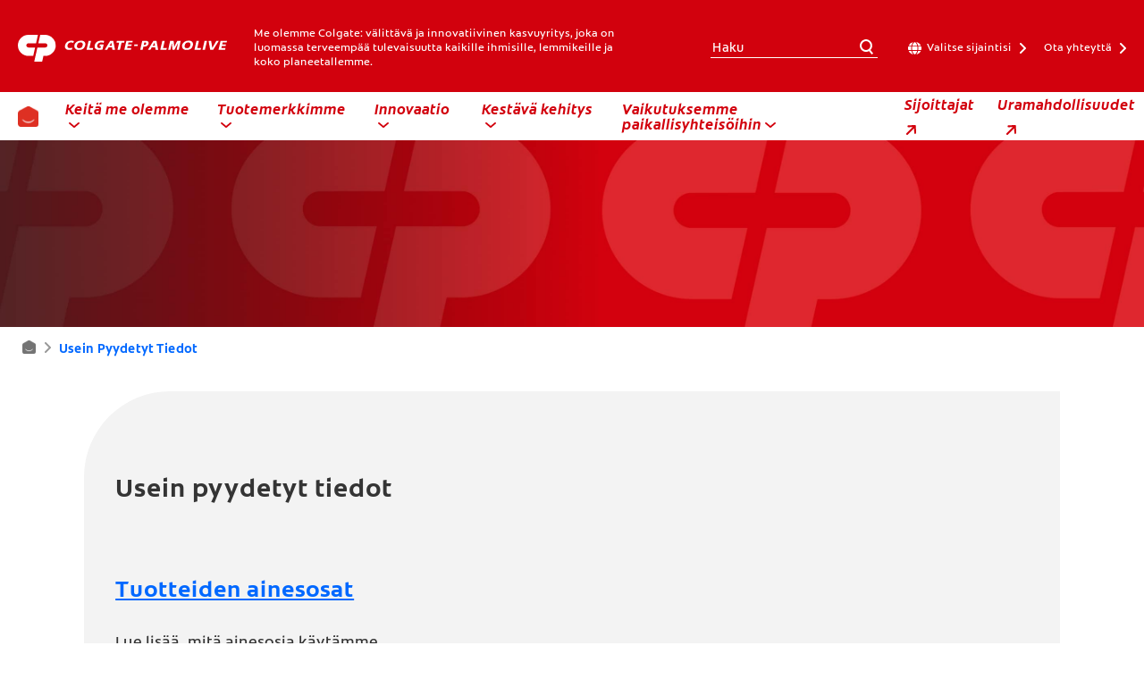

--- FILE ---
content_type: text/html
request_url: https://www.colgatepalmolive.fi/contact-us
body_size: 25481
content:
<!DOCTYPE HTML>

<!--[if lt IE 7]>      <html lang="fi-FI"  class="no-js lt-ie9 lt-ie8 lt-ie7"> <![endif]-->
<!--[if IE 7]>         <html lang="fi-FI" class="no-js lt-ie9 lt-ie8"> <![endif]-->
<!--[if IE 8]>         <html lang="fi-FI" class="no-js lt-ie9"> <![endif]-->
<!--[if gt IE 8]><!--> <html class="no-js" lang="fi-FI"> <!--<![endif]-->
<head><script type="text/javascript">
// API Environment Handler - Switches API endpoints based on current domain
(function() {
    const ORIGINAL_CRAWLED_DOMAIN = 'www.colgatepalmolive.fi';
    
    function isProductionEnvironment() {
        const hostname = window.location.hostname;
        const protocol = window.location.protocol;
        const fullUrl = window.location.href;
        
        // Special case for China corporate site
        if (fullUrl === 'https://corp.colgate.com.cn' || fullUrl.startsWith('https://corp.colgate.com.cn/')) {
            return true;
        }
        
        // Standard production check: https://www.* domains
        return protocol === 'https:' && hostname.startsWith('www.');
    }
    
    function getStageAemDomain() {
        // Convert original crawled domain to stageaem version
        if (ORIGINAL_CRAWLED_DOMAIN.startsWith('www.')) {
            // Replace www. with stageaem.
            return ORIGINAL_CRAWLED_DOMAIN.replace('www.', 'stageaem.');
        } else if (ORIGINAL_CRAWLED_DOMAIN === 'corp.colgate.com.cn') {
            // Prepend stageaem. to corp.colgate.com.cn
            return 'stageaem.' + ORIGINAL_CRAWLED_DOMAIN;
        } else {
            // For other domains, prepend stageaem.
            return 'stageaem.' + ORIGINAL_CRAWLED_DOMAIN;
        }
    }
    
    function transformServicesUrl(url) {
        if (url && url.startsWith('/services/')) {
            if (isProductionEnvironment()) {
                // Production: leave relative URLs unchanged
                console.log('Production environment detected, keeping relative URL:', url);
                return url;
            } else {
                // Non-production: redirect to stageaem version of original domain
                const stageAemDomain = getStageAemDomain();
                const transformedUrl = 'https://' + stageAemDomain + url;
                console.log('Non-production environment, API URL transformed:', url, '->', transformedUrl);
                return transformedUrl;
            }
        }
        return url;
    }
    
    // Monkey patch XMLHttpRequest
    const originalXHROpen = XMLHttpRequest.prototype.open;
    XMLHttpRequest.prototype.open = function(method, url, async, user, password) {
        const transformedUrl = transformServicesUrl(url);
        return originalXHROpen.call(this, method, transformedUrl, async, user, password);
    };
    
    // Monkey patch fetch API
    const originalFetch = window.fetch;
    window.fetch = function(input, init) {
        let url = input;
        if (typeof input === 'string') {
            url = transformServicesUrl(input);
        } else if (input instanceof Request) {
            const originalUrl = input.url;
            const transformedUrl = transformServicesUrl(originalUrl);
            if (transformedUrl !== originalUrl) {
                url = new Request(transformedUrl, input);
            }
        }
        return originalFetch.call(this, url, init);
    };
    
    // Monkey patch jQuery AJAX if jQuery is available
    if (window.jQuery) {
        const originalJQueryAjax = jQuery.ajax;
        jQuery.ajax = function(options) {
            if (typeof options === 'string') {
                options = transformServicesUrl(options);
            } else if (options && options.url) {
                options.url = transformServicesUrl(options.url);
            }
            return originalJQueryAjax.call(this, options);
        };
        
        // Also patch the $ alias if it points to jQuery
        if (window.$ && window.$ === window.jQuery) {
            window.$.ajax = jQuery.ajax;
        }
    }
    
    function updateFormEndpoints() {
        const forms = document.querySelectorAll('form[action*="public.prod-api-services.colgate.com"]');
        
        if (!isProductionEnvironment()) {
            // Switch to stage environment
            forms.forEach(function(form) {
                const currentAction = form.getAttribute('action');
                if (currentAction && currentAction.includes('public.prod-api-services.colgate.com')) {
                    const newAction = currentAction.replace('public.prod-api-services.colgate.com', 'public.prod-api-services.colgate.com');
                    form.setAttribute('action', newAction);
                    console.log('Switched form API endpoint to stage:', newAction);
                }
            });
        }
    }
    
    // Run when DOM is ready
    if (document.readyState === 'loading') {
        document.addEventListener('DOMContentLoaded', updateFormEndpoints);
    } else {
        updateFormEndpoints();
    }
    
    console.log('API Environment Handler initialized for:', isProductionEnvironment() ? 'PRODUCTION' : 'STAGE');
})();
</script>
<meta content="fi-FI" name="localeLanguage"/>
<meta charset="utf-8"/>
<meta content="cpcorporate2021" name="theme"/>
<meta content="width=device-width, initial-scale=1.0" name="viewport"/>
<script type="application/ld+json">{"@context":"http://schema.org","@type":"BreadcrumbList","itemListElement":[{"@type":"ListItem","position":1,"item":{"@id":"https://www.colgatepalmolive.fi","name":"Home"}}]}</script>
<meta content="Ota meihin yhteyttä puhelimitse, sähköpostitse tai chatissa saadaksesi vastaukset kysymyksiin. Katso, mistä ostaa tuotteitamme lähelläsi olevista myymälöistä tai lähetä idea." name="description"/>
<meta content="https://www.colgatepalmolive.fi/content/dam/cp-sites/corporate/corporate-2021/articles/colgate-palmolive-company-innovation-sustainability-culture-thumbnail.png" property="og:image"/>
<meta content="Ota meihin yhteyttä | Colgate-Palmolive" name="twitter:title"/>
<meta class="swiftype" content="Ota meihin yhteyttä | Colgate-Palmolive" data-type="string" name="title"/>
<meta content="Ota meihin yhteyttä puhelimitse, sähköpostitse tai chatissa saadaksesi vastaukset kysymyksiin. Katso, mistä ostaa tuotteitamme lähelläsi olevista myymälöistä tai lähetä idea." name="twitter:description"/>
<meta content="Ota meihin yhteyttä | Colgate-Palmolive" property="og:title"/>
<meta class="swiftype" content="https://www.colgatepalmolive.fi/content/dam/cp-sites/corporate/corporate-2021/articles/colgate-palmolive-company-innovation-sustainability-culture-thumbnail.png" data-type="enum" name="image"/>
<meta content="Ota meihin yhteyttä puhelimitse, sähköpostitse tai chatissa saadaksesi vastaukset kysymyksiin. Katso, mistä ostaa tuotteitamme lähelläsi olevista myymälöistä tai lähetä idea." property="og:description"/>
<meta class="swiftype" content="Ota meihin yhteyttä puhelimitse, sähköpostitse tai chatissa saadaksesi vastaukset kysymyksiin. Katso, mistä ostaa tuotteitamme lähelläsi olevista myymälöistä tai lähetä idea." data-type="string" name="shortDescription"/>
<link href="https://www.colgatepalmolive.com.ve/contact-us" hreflang="ES-VE" rel="alternate"/>
<link href="https://www.colgatepalmolive.com.tr/contact-us" hreflang="TR-TR" rel="alternate"/>
<link href="https://www.colgatepalmolive.com.tw/contact-us" hreflang="ZH-TW" rel="alternate"/>
<link href="https://www.colgatepalmolive.com.co/contact-us" hreflang="ES-CO" rel="alternate"/>
<link href="https://www.colgatepalmolive.no/contact-us" hreflang="NN-NO" rel="alternate"/>
<link href="https://www.colgatepalmolive.cl/contact-us" hreflang="ES-CL" rel="alternate"/>
<link href="https://www.colgatepalmolive.co.th/contact-us" hreflang="TH-TH" rel="alternate"/>
<link href="https://www.colgatepalmolive.si/contact-us" hreflang="SL-SI" rel="alternate"/>
<link href="https://www.colgatepalmolive.com.gt/contact-us" hreflang="ES-GT" rel="alternate"/>
<link href="https://www.colgatepalmolive.lt/contact-us" hreflang="LT-LT" rel="alternate"/>
<link href="https://www.colgatepalmolive.ch/fr-ch/contact-us" hreflang="FR-CH" rel="alternate"/>
<link href="https://www.colgatepalmolive.ca/fr-ca/contact-us" hreflang="FR-CA" rel="alternate"/>
<link href="https://www.colgatepalmolive.hu/contact-us" hreflang="HU-HU" rel="alternate"/>
<link href="https://www.colgatepalmolive.co.uk/contact-us" hreflang="EN-GB" rel="alternate"/>
<link href="https://www.colgatepalmolive.com/en-us/contact-us" hreflang="EN-US" rel="alternate"/>
<link href="https://www.colgatepalmolive.com.mx/contact-us" hreflang="ES-MX" rel="alternate"/>
<link href="https://www.colgatepalmolive.com.uy/contact-us" hreflang="ES-UY" rel="alternate"/>
<link href="https://www.colgatepalmolive.ca/en-ca/contact-us" hreflang="EN-CA" rel="alternate"/>
<link href="https://www.colgatepalmolive.cz/contact-us" hreflang="CS-CZ" rel="alternate"/>
<link href="https://www.colgatepalmolive.nl/contact-us" hreflang="NL-NL" rel="alternate"/>
<link href="https://www.colgatepalmolive.com.au/contact-us" hreflang="EN-AU" rel="alternate"/>
<link href="https://www.colgatepalmolive.com.ar/contact-us" hreflang="ES-AR" rel="alternate"/>
<link href="https://www.colgatepalmolive.ch/de-ch/contact-us" hreflang="DE-CH" rel="alternate"/>
<link href="https://www.colgatepalmolive.dk/contact-us" hreflang="DA-DK" rel="alternate"/>
<link href="https://www.colgatepalmolive.com.vn/contact-us" hreflang="VI-VN" rel="alternate"/>
<link href="https://www.colgatepalmolive.com.br/contact-us" hreflang="PT-BR" rel="alternate"/>
<link href="https://www.colgatepalmolive.com.my/contact-us" hreflang="EN-MY" rel="alternate"/>
<link href="https://www.colgatepalmolive.com.pe/contact-us" hreflang="ES-PE" rel="alternate"/>
<link href="https://www.colgatepalmolive.com.bo/contact-us" hreflang="ES-BO" rel="alternate"/>
<link href="https://www.colgatepalmolive.com.gr/contact-us" hreflang="EL-GR" rel="alternate"/>
<link href="https://www.colgatepalmolive.at/contact-us" hreflang="DE-AT" rel="alternate"/>
<link href="https://www.colgatepalmolive.com/et-ee/contact-us" hreflang="ET-EE" rel="alternate"/>
<link href="https://www.colgatepalmolive.com.do/contact-us" hreflang="ES-DO" rel="alternate"/>
<link href="https://www.colgate-palmolive.es/contact-us" hreflang="ES-ES" rel="alternate"/>
<link href="https://www.colgatepalmolive.be/fr-be/contact-us" hreflang="FR-BE" rel="alternate"/>
<link href="https://www.colgatepalmolive.lv/contact-us" hreflang="LV-LV" rel="alternate"/>
<link href="https://www.colgatepalmolive.ph/contact-us" hreflang="EN-PH" rel="alternate"/>
<link href="https://www.colgatepalmolive.it/contact-us" hreflang="IT-IT" rel="alternate"/>
<link href="https://www.colgatepalmolive.pl/contact-us" hreflang="PL-PL" rel="alternate"/>
<link href="https://www.colgatepalmolive.de/contact-us" hreflang="DE-DE" rel="alternate"/>
<link href="https://www.colgatepalmolive.com.ec/contact-us" hreflang="ES-EC" rel="alternate"/>
<link href="https://www.colgatepalmolive.com.ua/contact-us" hreflang="UK-UA" rel="alternate"/>
<link href="https://www.colgatepalmolive.ro/contact-us" hreflang="RO-RO" rel="alternate"/>
<link href="https://www.colgatepalmolive.lt/contact-us" hreflang="LT-LT" rel="alternate"/>
<link href="https://www.colgatepalmolive.com.sg/contact-us" hreflang="EN-SG" rel="alternate"/>
<link href="https://www.colgatepalmolive.co.in/contact-us" hreflang="EN-IN" rel="alternate"/>
<link href="https://www.colgatepalmolive.co.za/contact-us" hreflang="EN-ZA" rel="alternate"/>
<link href="https://www.colgatepalmolive.fr/contact-us" hreflang="FR-FR" rel="alternate"/>
<link href="https://www.colgatepalmolive.se/contact-us" hreflang="SV-SE" rel="alternate"/>
<link href="https://www.colgatepalmolive.fi/contact-us" hreflang="FI-FI" rel="alternate"/>
<link href="https://www.colgatepalmolive.pt/contact-us" hreflang="PT-PT" rel="alternate"/>
<link href="https://www.colgatepalmolive.sk/contact-us" hreflang="SK-SK" rel="alternate"/>
<link href="https://www.colgatepalmolive.be/nl-be/contact-us" hreflang="NL-BE" rel="alternate"/>
<link href="https://www.colgatepalmolive.com.py/contact-us" hreflang="ES-PY" rel="alternate"/>
<link href="https://www.colgatepalmolive.com.hk/contact-us" hreflang="ZH-HK" rel="alternate"/>
<title>Ota meihin yhteyttä | Colgate-Palmolive</title>
<script>
	window.dataLayer = [
  {
    "environmentInformation": {
      "datalayerVersion": "2.0",
      "environment": "production"
    }
  },
  {
    "siteInformation": {
      "audience": "b2c",
      "brand": "Colgate-Palmolive",
      "careCategory": "Corporate",
      "careSubCategory": "",
      "countryCode": "FI",
      "purpose": "corporate",
      "region": "Europe",
      "siteId": "B985ED9A-392E-477C-B568-E85EE3154B8F",
      "siteName": "Colgate-Palmolive fi-fi",
      "domain": "www.colgatepalmolive.fi",
      "platform": "aem",
      "type": "web",
      "productionDate": "2022-07-11",
      "contentPath": "/content/cp-sites/corporate/corporate/fi_fi/home/contact-us",
      "urlPath": "/contact-us",
      "platformVersion": "6.5.15.0-SSP1",
      "language": "FI"
    }
  },
  {
    "pageInformation": {
      "phase": "",
      "stage": "",
      "species": "",
      "author": "",
      "topic": "",
      "title": "Contact Us",
      "publicationDate": "",
      "tags": ""
    }
  }
]
</script>
<link href="https://www.colgatepalmolive.fi/contact-us" rel="canonical"/>
<link href="/etc/designs/zg/cpcorporate2021/desktop/css.asset.css/core/design.default.bootstrap.v0-0-1.css" rel="stylesheet"/>
<!--[if lte IE 6]>
		<![endif]-->
<!--[if IE 7]>
		<![endif]-->
<!--[if IE 8]>
		<link rel="stylesheet" href="/etc/designs/zg/cpcorporate2021/desktop/css.fileAsset.css/zg/basic/desktop/css/utils/ie8.v0-0-1.css" />
<![endif]-->
<link href="/etc/designs/zg/cpcorporate2021/desktop/assets/img/favicon.ico" rel="icon" type="image/x-icon"/>
<script src="/etc/designs/zg/cpcorporate2021/desktop/js.fileAsset.js/zg/cpcorporate2021/desktop/js/head/head.v0-0-1.js" type="text/javascript"></script>
<script>
(function(g,e,o,t,a,r,ge,tl,y,s){
g.getElementsByTagName(o)[0].insertAdjacentHTML('afterbegin','<style id="georedirect1616187738116style">body{opacity:0.0 !important;}</style>');
s=function(){g.getElementById('georedirect1616187738116style').innerHTML='body{opacity:1.0 !important;}';};
t=g.getElementsByTagName(o)[0];y=g.createElement(e);y.async=true;
y.src='https://g792337342.co/gr?id=-MWBHwRxbUaqTPLJh4j6&refurl='+g.referrer+'&winurl='+encodeURIComponent(window.location);
t.parentNode.insertBefore(y,t);y.onerror=function(){s()};
georedirect1616187738116loaded=function(redirect){var to=0;if(redirect){to=5000};
setTimeout(function(){s();},to)};
})(document,'script','head');
</script><!-- Google Tag Manager -->
<script>(function(w,d,s,l,i){w[l]=w[l]||[];w[l].push({'gtm.start':
new Date().getTime(),event:'gtm.js'});var f=d.getElementsByTagName(s)[0],
j=d.createElement(s),dl=l!='dataLayer'?'&l='+l:'';j.async=true;j.src=
'https://www.googletagmanager.com/gtm.js?id='+i+dl;f.parentNode.insertBefore(j,f);
})(window,document,'script','dataLayer','GTM-T2JWQ7H');</script>
<!-- End Google Tag Manager -->
<script>(window.BOOMR_mq=window.BOOMR_mq||[]).push(["addVar",{"rua.upush":"false","rua.cpush":"false","rua.upre":"false","rua.cpre":"false","rua.uprl":"false","rua.cprl":"false","rua.cprf":"false","rua.trans":"","rua.cook":"false","rua.ims":"false","rua.ufprl":"false","rua.cfprl":"false","rua.isuxp":"false","rua.texp":"norulematch","rua.ceh":"false","rua.ueh":"false","rua.ieh.st":"0"}]);</script>
<script>!function(e){var n="https://s.go-mpulse.net/boomerang/";if("False"=="True")e.BOOMR_config=e.BOOMR_config||{},e.BOOMR_config.PageParams=e.BOOMR_config.PageParams||{},e.BOOMR_config.PageParams.pci=!0,n="https://s2.go-mpulse.net/boomerang/";if(window.BOOMR_API_key="SZSSP-JH4TM-5PDSW-GQEXN-GYU53",function(){function e(){if(!o){var e=document.createElement("script");e.id="boomr-scr-as",e.src=window.BOOMR.url,e.async=!0,i.parentNode.appendChild(e),o=!0}}function t(e){o=!0;var n,t,a,r,d=document,O=window;if(window.BOOMR.snippetMethod=e?"if":"i",t=function(e,n){var t=d.createElement("script");t.id=n||"boomr-if-as",t.src=window.BOOMR.url,BOOMR_lstart=(new Date).getTime(),e=e||d.body,e.appendChild(t)},!window.addEventListener&&window.attachEvent&&navigator.userAgent.match(/MSIE [67]\./))return window.BOOMR.snippetMethod="s",void t(i.parentNode,"boomr-async");a=document.createElement("IFRAME"),a.src="about:blank",a.title="",a.role="presentation",a.loading="eager",r=(a.frameElement||a).style,r.width=0,r.height=0,r.border=0,r.display="none",i.parentNode.appendChild(a);try{O=a.contentWindow,d=O.document.open()}catch(_){n=document.domain,a.src="javascript:var d=document.open();d.domain='"+n+"';void(0);",O=a.contentWindow,d=O.document.open()}if(n)d._boomrl=function(){this.domain=n,t()},d.write("<bo"+"dy onload='document._boomrl();'>");else if(O._boomrl=function(){t()},O.addEventListener)O.addEventListener("load",O._boomrl,!1);else if(O.attachEvent)O.attachEvent("onload",O._boomrl);d.close()}function a(e){window.BOOMR_onload=e&&e.timeStamp||(new Date).getTime()}if(!window.BOOMR||!window.BOOMR.version&&!window.BOOMR.snippetExecuted){window.BOOMR=window.BOOMR||{},window.BOOMR.snippetStart=(new Date).getTime(),window.BOOMR.snippetExecuted=!0,window.BOOMR.snippetVersion=12,window.BOOMR.url=n+"SZSSP-JH4TM-5PDSW-GQEXN-GYU53";var i=document.currentScript||document.getElementsByTagName("script")[0],o=!1,r=document.createElement("link");if(r.relList&&"function"==typeof r.relList.supports&&r.relList.supports("preload")&&"as"in r)window.BOOMR.snippetMethod="p",r.href=window.BOOMR.url,r.rel="preload",r.as="script",r.addEventListener("load",e),r.addEventListener("error",function(){t(!0)}),setTimeout(function(){if(!o)t(!0)},3e3),BOOMR_lstart=(new Date).getTime(),i.parentNode.appendChild(r);else t(!1);if(window.addEventListener)window.addEventListener("load",a,!1);else if(window.attachEvent)window.attachEvent("onload",a)}}(),"".length>0)if(e&&"performance"in e&&e.performance&&"function"==typeof e.performance.setResourceTimingBufferSize)e.performance.setResourceTimingBufferSize();!function(){if(BOOMR=e.BOOMR||{},BOOMR.plugins=BOOMR.plugins||{},!BOOMR.plugins.AK){var n=""=="true"?1:0,t="",a="yw4hfliccqg262ia5fma-f-fce42b5a5-clientnsv4-s.akamaihd.net",i="false"=="true"?2:1,o={"ak.v":"39","ak.cp":"1359329","ak.ai":parseInt("808481",10),"ak.ol":"0","ak.cr":31,"ak.ipv":4,"ak.proto":"http/1.1","ak.rid":"30e5f3ff","ak.r":48975,"ak.a2":n,"ak.m":"dsca","ak.n":"essl","ak.bpcip":"197.184.114.0","ak.cport":31405,"ak.gh":"2.21.242.207","ak.quicv":"","ak.tlsv":"tls1.3","ak.0rtt":"","ak.0rtt.ed":"","ak.csrc":"-","ak.acc":"bbr","ak.t":"1761667416","ak.ak":"hOBiQwZUYzCg5VSAfCLimQ==r9qYqoA7vm3P2CnZ7Z7unLXDWdMg4W/GBC9jSWdmyVbHCpmu40izXLRS2kblpcoR2C2+6y5jXIueLjtXUsz6J4qGTi9BMYsRRwyi0Ziv5ciXjtUoXbScBdYGGJJdYLErDeLpWLZWkwldrK0ke/8vROXGFKQd4El7CZs4NB66U3lfAFRxb0M1JVL9pYF8vMuwNEeu3n0nVCYN1kHDFQFqisGp2/DNogtK3EDI05E6OVkxeiDbk26NnJfO+5RQ1wMo7TxghCVmPjErweWF0kOWauF+LqGBT8FTsAHhBuf6mYpYTmv+HuKpKu0PFNk+iSD6swnrNCOK6xX9qUHIhMILOkQcyQnCjenlAU0DQkW3aDe9QK8QUxp2hWzS5PAMc8JpmTAfT5qAVWMuGM5xG/xpBEwm0rVFCgyrGUA6rnNuJao=","ak.pv":"20","ak.dpoabenc":"","ak.tf":i};if(""!==t)o["ak.ruds"]=t;var r={i:!1,av:function(n){var t="http.initiator";if(n&&(!n[t]||"spa_hard"===n[t]))o["ak.feo"]=void 0!==e.aFeoApplied?1:0,BOOMR.addVar(o)},rv:function(){var e=["ak.bpcip","ak.cport","ak.cr","ak.csrc","ak.gh","ak.ipv","ak.m","ak.n","ak.ol","ak.proto","ak.quicv","ak.tlsv","ak.0rtt","ak.0rtt.ed","ak.r","ak.acc","ak.t","ak.tf"];BOOMR.removeVar(e)}};BOOMR.plugins.AK={akVars:o,akDNSPreFetchDomain:a,init:function(){if(!r.i){var e=BOOMR.subscribe;e("before_beacon",r.av,null,null),e("onbeacon",r.rv,null,null),r.i=!0}return this},is_complete:function(){return!0}}}}()}(window);</script>
                              <script>!function(e){var n="https://s.go-mpulse.net/boomerang/";if("False"=="True")e.BOOMR_config=e.BOOMR_config||{},e.BOOMR_config.PageParams=e.BOOMR_config.PageParams||{},e.BOOMR_config.PageParams.pci=!0,n="https://s2.go-mpulse.net/boomerang/";if(window.BOOMR_API_key="SZSSP-JH4TM-5PDSW-GQEXN-GYU53",function(){function e(){if(!o){var e=document.createElement("script");e.id="boomr-scr-as",e.src=window.BOOMR.url,e.async=!0,i.parentNode.appendChild(e),o=!0}}function t(e){o=!0;var n,t,a,r,d=document,O=window;if(window.BOOMR.snippetMethod=e?"if":"i",t=function(e,n){var t=d.createElement("script");t.id=n||"boomr-if-as",t.src=window.BOOMR.url,BOOMR_lstart=(new Date).getTime(),e=e||d.body,e.appendChild(t)},!window.addEventListener&&window.attachEvent&&navigator.userAgent.match(/MSIE [67]\./))return window.BOOMR.snippetMethod="s",void t(i.parentNode,"boomr-async");a=document.createElement("IFRAME"),a.src="about:blank",a.title="",a.role="presentation",a.loading="eager",r=(a.frameElement||a).style,r.width=0,r.height=0,r.border=0,r.display="none",i.parentNode.appendChild(a);try{O=a.contentWindow,d=O.document.open()}catch(_){n=document.domain,a.src="javascript:var d=document.open();d.domain='"+n+"';void(0);",O=a.contentWindow,d=O.document.open()}if(n)d._boomrl=function(){this.domain=n,t()},d.write("<bo"+"dy onload='document._boomrl();'>");else if(O._boomrl=function(){t()},O.addEventListener)O.addEventListener("load",O._boomrl,!1);else if(O.attachEvent)O.attachEvent("onload",O._boomrl);d.close()}function a(e){window.BOOMR_onload=e&&e.timeStamp||(new Date).getTime()}if(!window.BOOMR||!window.BOOMR.version&&!window.BOOMR.snippetExecuted){window.BOOMR=window.BOOMR||{},window.BOOMR.snippetStart=(new Date).getTime(),window.BOOMR.snippetExecuted=!0,window.BOOMR.snippetVersion=12,window.BOOMR.url=n+"SZSSP-JH4TM-5PDSW-GQEXN-GYU53";var i=document.currentScript||document.getElementsByTagName("script")[0],o=!1,r=document.createElement("link");if(r.relList&&"function"==typeof r.relList.supports&&r.relList.supports("preload")&&"as"in r)window.BOOMR.snippetMethod="p",r.href=window.BOOMR.url,r.rel="preload",r.as="script",r.addEventListener("load",e),r.addEventListener("error",function(){t(!0)}),setTimeout(function(){if(!o)t(!0)},3e3),BOOMR_lstart=(new Date).getTime(),i.parentNode.appendChild(r);else t(!1);if(window.addEventListener)window.addEventListener("load",a,!1);else if(window.attachEvent)window.attachEvent("onload",a)}}(),"".length>0)if(e&&"performance"in e&&e.performance&&"function"==typeof e.performance.setResourceTimingBufferSize)e.performance.setResourceTimingBufferSize();!function(){if(BOOMR=e.BOOMR||{},BOOMR.plugins=BOOMR.plugins||{},!BOOMR.plugins.AK){var n=""=="true"?1:0,t="",a="clqccqyccue4o2lyc3za-f-6837db6db-clientnsv4-s.akamaihd.net",i="false"=="true"?2:1,o={"ak.v":"39","ak.cp":"1359329","ak.ai":parseInt("1288337",10),"ak.ol":"0","ak.cr":9,"ak.ipv":4,"ak.proto":"http/1.1","ak.rid":"e278acdf","ak.r":51645,"ak.a2":n,"ak.m":"","ak.n":"essl","ak.bpcip":"18.224.33.0","ak.cport":60322,"ak.gh":"2.17.209.199","ak.quicv":"","ak.tlsv":"tls1.3","ak.0rtt":"","ak.0rtt.ed":"","ak.csrc":"-","ak.acc":"bbr","ak.t":"1769477874","ak.ak":"hOBiQwZUYzCg5VSAfCLimQ==JQAM8q7NvQi8VTLysNE1x01tKI0sSnqBlPe9/aSZPK+8zBU4l8tQ2B7Nhe1OF8g9D/xigGUXwnkcyfVZ2dBLXrfHrR8Rn5qK+loQkL1TcRVinx0v9SBcRhsWeEvf4zOTTpF9CnJIFvWNwA/yMZ2IacSsFcP2+XuniURXKAIOUUQdiMo1R8AAPC3MM7U64HRmPzQLrnxlPm16oo4jQXwzz0UDfwDn5sYp4IrQr+SRPsD7oEqZv8ldhdXQX0Mi6WIwUSy/7W/W+BPofKiCuBLZiQ9KGXd7NgCbk1g8vhUoohjCfOG9JeJ8f6ED2eFmUR5ZDyjj3FoZxAQOelmQ5RPSfG5lKOj+paXVJUJ79ksmp4S02kPMWciU7ogkW4pj/7SgAWpCy7srVS1uSMSIz4UigtDKKd4P7D1Z/DSuHGYJIN0=","ak.pv":"17","ak.dpoabenc":"","ak.tf":i};if(""!==t)o["ak.ruds"]=t;var r={i:!1,av:function(n){var t="http.initiator";if(n&&(!n[t]||"spa_hard"===n[t]))o["ak.feo"]=void 0!==e.aFeoApplied?1:0,BOOMR.addVar(o)},rv:function(){var e=["ak.bpcip","ak.cport","ak.cr","ak.csrc","ak.gh","ak.ipv","ak.m","ak.n","ak.ol","ak.proto","ak.quicv","ak.tlsv","ak.0rtt","ak.0rtt.ed","ak.r","ak.acc","ak.t","ak.tf"];BOOMR.removeVar(e)}};BOOMR.plugins.AK={akVars:o,akDNSPreFetchDomain:a,init:function(){if(!r.i){var e=BOOMR.subscribe;e("before_beacon",r.av,null,null),e("onbeacon",r.rv,null,null),r.i=!0}return this},is_complete:function(){return!0}}}}()}(window);</script></head>
<body class="page-contact-us layout-default-2021 template-default-2021 grid-bootstrap" data-path-id="68201380063253afd4b3384ab8397024" data-theme-path="/etc/designs/zg/cpcorporate2021/desktop">
<script src="/etc.clientlibs/clientlibs/granite/jquery.min.js"></script>
<script src="/etc.clientlibs/clientlibs/granite/utils.min.js"></script>
<script src="/etc.clientlibs/clientlibs/granite/jquery/granite.min.js"></script>
<script src="/etc.clientlibs/foundation/clientlibs/jquery.min.js"></script>
<script src="/etc.clientlibs/foundation/clientlibs/shared.min.js"></script>
<script src="/etc.clientlibs/cq/personalization/clientlib/underscore.min.js"></script>
<script src="/etc.clientlibs/cq/personalization/clientlib/personalization/kernel.min.js"></script>
<script type="text/javascript">
	$CQ(function() {
		CQ_Analytics.SegmentMgr.loadSegments("/etc/segmentation/contexthub");
	});
</script>
<script>
window.dropdownOptions =  {
  "short-form": ["product-compliment", "question", "other"],
  "long-form": ["coupons", "problem"]
};
</script><!-- Google Tag Manager (noscript) -->
<noscript><iframe height="0" src="https://www.googletagmanager.com/ns.html?id=GTM-T2JWQ7H" style="display:none;visibility:hidden" width="0"></iframe></noscript>
<!-- End Google Tag Manager (noscript) -->
<!--TrustArc Banner DIV -->
<style>
#consent_blackbar {
position:fixed;
bottom:0px;
margin:auto;
padding-left:10%;
padding-right:10%;
z-index:9999999;}
</style>
<div id="consent_blackbar"></div>
<!--End TrustArc Banner DIV --><div class="container-fluid"><div class="row"><div class="col-xs-12" id="header"><div class="row"><div class="layout-outer"><div class="layout-inner"><div class="col-xs-12 col-md-12 default-style"><div class="snippetReference component section default-style col-xs-12 reference-header header fixed-component">
<div class="inner">
<div class="component-content">
<a aria-hidden="true" id="055285883" style="visibility:hidden"></a>
<div class="box component section wrapper-margins-20px first odd col-xs-12">
<div class="component-content" id="0649471223">
<div class="paragraphSystem content">
<a aria-hidden="true" id="0981976865" style="visibility:hidden"></a>
<div class="parametrizedhtml component section default-style first odd col-xs-12 reference-responsive-element">
<div class="component-content">
<div aria-hidden="true" style="height: 0 !important; width: 0 !important; opacity: 0 !important; pointer-events: none !important; position: absolute !important;">
          Header space placeholder 
        </div>
<div class="responsive-element pending" data-styles="
  @element {
    height: 117px;
  }

  @media (min-width: 768px) {
    @element {
      height: 157px;
    }
  }
  
  @media (min-width: 992px) {
    @element {
       
    }
  }

  @media (min-width: 1200px) {
    @element {
       
    }
  }">
</div>
<script>
  (function(){
    var e = document.querySelector(".responsive-element.pending");
    var randomNumber = Math.floor((Math.random() * 9999999) + 1);
    var randomClass = "responsive-element-" + randomNumber;
    e.classList.add(randomClass);

    var styles = e.getAttribute("data-styles").replace(/@element/g, "."+randomClass);
    var styleTag = document.createElement("style");
    styleTag.innerHTML = styles;
    document.querySelector("."+randomClass).insertAdjacentElement("afterend", styleTag);

    e.removeAttribute("data-styles");
    e.removeAttribute("data-content");
    e.classList.remove("pending");
  })();
</script>
</div>
</div>
<div class="parametrizedhtml component section d-none-sm even last col-xs-12 reference-responsive-element">
<div class="component-content">
<div aria-hidden="true" style="height: 0 !important; width: 0 !important; opacity: 0 !important; pointer-events: none !important; position: absolute !important;">
          Header paragraph placeholder 
        </div>
<p class="responsive-element pending" data-styles="
  @element {
    margin: 0 0 20px;
font-size: 12px;
line-height: 1.39;
visibility: hidden;
  }

  @media (min-width: 768px) {
    @element {
       
    }
  }
  
  @media (min-width: 992px) {
    @element {
       
    }
  }

  @media (min-width: 1200px) {
    @element {
       
    }
  }">We are Colgate, a caring, innovative growth company that is reimagining a healthier future for all people, their pets and our planet.</p>
<script>
  (function(){
    var e = document.querySelector(".responsive-element.pending");
    var randomNumber = Math.floor((Math.random() * 9999999) + 1);
    var randomClass = "responsive-element-" + randomNumber;
    e.classList.add(randomClass);

    var styles = e.getAttribute("data-styles").replace(/@element/g, "."+randomClass);
    var styleTag = document.createElement("style");
    styleTag.innerHTML = styles;
    document.querySelector("."+randomClass).insertAdjacentElement("afterend", styleTag);

    e.removeAttribute("data-styles");
    e.removeAttribute("data-content");
    e.classList.remove("pending");
  })();
</script>
</div>
</div>
</div>
</div>
</div>
<div class="box component section header-top-bar wrapper-margins-20px wrapper-max-width-1240px even col-xs-12">
<div class="component-content" id="01140721661">
<div class="paragraphSystem content">
<a aria-hidden="true" id="01222067239" style="visibility:hidden"></a>
<div class="parametrizedhtml component section position-static-xs first odd col-xs-12 reference-responsive-element">
<div class="component-content">
<div aria-hidden="true" style="height: 0 !important; width: 0 !important; opacity: 0 !important; pointer-events: none !important; position: absolute !important;">
          BG Color: Red 
        </div>
<div class="responsive-element pending ss--background-color-red" data-styles="
  @element {
    position: absolute;
top: 0;
left: 0;
width: 100%;
height: 100%;
  }

  @media (min-width: 768px) {
    @element {
       
    }
  }
  
  @media (min-width: 992px) {
    @element {
       
    }
  }

  @media (min-width: 1200px) {
    @element {
       
    }
  }">
</div>
<script>
  (function(){
    var e = document.querySelector(".responsive-element.pending");
    var randomNumber = Math.floor((Math.random() * 9999999) + 1);
    var randomClass = "responsive-element-" + randomNumber;
    e.classList.add(randomClass);

    var styles = e.getAttribute("data-styles").replace(/@element/g, "."+randomClass);
    var styleTag = document.createElement("style");
    styleTag.innerHTML = styles;
    document.querySelector("."+randomClass).insertAdjacentElement("afterend", styleTag);

    e.removeAttribute("data-styles");
    e.removeAttribute("data-content");
    e.classList.remove("pending");
  })();
</script>
</div>
</div>
<div class="box component section align-items-center-sm flex-row-sm d-flex-xs flex-column-reverse-xs even last col-xs-12">
<div class="component-content" id="1305207453">
<div class="paragraphSystem content">
<a aria-hidden="true" id="781413491" style="visibility:hidden"></a>
<div class="box component section align-items-center-sm flex-row-sm d-flex-xs flex-column-xs width-auto-xs first odd col-xs-12">
<div class="component-content" id="1766992899">
<div class="paragraphSystem content">
<a aria-hidden="true" id="083562535" style="visibility:hidden"></a>
<div class="parametrizedhtml component section d-none-sm position-static-xs col-xs-12 reference-responsive-element parametrizedhtml_148020274">
<div class="component-content">
<div aria-hidden="true" style="height: 0 !important; width: 0 !important; opacity: 0 !important; pointer-events: none !important; position: absolute !important;">
                BG Color: White 
              </div>
<div class="responsive-element pending" data-styles="
  @element {
    position: absolute;
top: 0;
left: -5px;
width: calc(100% + 10px);
height: 100%;
background: #fff;
  }

  @media (min-width: 768px) {
    @element {
       
    }
  }
  
  @media (min-width: 992px) {
    @element {
       
    }
  }

  @media (min-width: 1200px) {
    @element {
       
    }
  }">
</div>
<script>
  (function(){
    var e = document.querySelector(".responsive-element.pending");
    var randomNumber = Math.floor((Math.random() * 9999999) + 1);
    var randomClass = "responsive-element-" + randomNumber;
    e.classList.add(randomClass);

    var styles = e.getAttribute("data-styles").replace(/@element/g, "."+randomClass);
    var styleTag = document.createElement("style");
    styleTag.innerHTML = styles;
    document.querySelector("."+randomClass).insertAdjacentElement("afterend", styleTag);

    e.removeAttribute("data-styles");
    e.removeAttribute("data-content");
    e.classList.remove("pending");
  })();
</script>
</div>
</div>
<div class="box component section d-flex-xs width-auto-xs col-xs-12 box_652615994">
<div class="component-content" id="848785935">
<div class="paragraphSystem content">
<a aria-hidden="true" id="1490643429" style="visibility:hidden"></a>
<div class="parametrizedhtml component section padding-none-xs col-xs-12 reference-horizontal-spacer parametrizedhtml_cop">
<div class="component-content">
<div aria-hidden="true" style="height: 0 !important; width: 0 !important; opacity: 0 !important; pointer-events: none !important; position: absolute !important;">
                   ↔ Horizontal Spacer ↔ 
                 </div>
<div class="horizontal-spacer" data-hide-indicator="false">
<div class="lg"></div>
<div class="md"></div>
<div class="sm"></div>
<div class="xs" style="width: 15px"></div>
</div>
</div>
</div>
<div class="box component section col-xs-12 d-flex-xs flex-column-xs width-auto-xs">
<div class="component-content" id="740207273">
<div class="paragraphSystem content">
<a aria-hidden="true" id="80963711" style="visibility:hidden"></a>
<div class="parametrizedhtml component section default-style first odd col-xs-12 reference-vertical-spacer">
<div class="component-content">
<div aria-hidden="true" style="height: 0 !important; width: 0 !important; opacity: 0 !important; pointer-events: none !important; position: absolute !important;">
                      ↕ Vertical Spacer ↕ 
                    </div>
<div class="vertical-spacer" data-hide-indicator="false">
<div class="lg"></div>
<div class="md"></div>
<div class="sm" style="height: 39px"></div>
<div class="xs" style="height: 20px"></div>
</div>
</div>
</div>
<div class="box component section link-covers-element width-auto-xs even col-xs-12">
<div class="component-content" id="929287235">
<div class="paragraphSystem content">
<a aria-hidden="true" id="023965671" style="visibility:hidden"></a>
<div class="parametrizedhtml component section padding-none-xs width-auto-xs first odd last col-xs-12 reference-responsive-element">
<div class="component-content">
<div aria-hidden="true" style="height: 0 !important; width: 0 !important; opacity: 0 !important; pointer-events: none !important; position: absolute !important;">
                         CP Logo (White) 
                       </div>
<div alt="Colgate Palmolive" class="responsive-element pending" data-styles="
  @element {
      width: 196px;
  padding-bottom: calc(30%*100/234);
}

@element svg {
  position: absolute;
  top: 0;
  left: 0;
  width: 100%;
  height: 100%;
  }

  @media (min-width: 768px) {
    @element {
        width: 234px;
}

@element svg path {
  fill: #fff !important;
    }
  }
  
  @media (min-width: 992px) {
    @element {
       
    }
  }

  @media (min-width: 1200px) {
    @element {
       
    }
  }">
<svg viewbox="0 0 234 30" xmlns="http://www.w3.org/2000/svg">
<path d="M33.752.471A12.2,12.2,0,0,0,30.392,0H25.01L22.9,9.47h7.619a2.34,2.34,0,1,1,.187,4.675H21.856L18.308,30h8.845l1.433-6.394h1.806A11.881,11.881,0,0,0,42.363,11.817,11.835,11.835,0,0,0,33.752.471Z" style="fill:#d2010d"></path>
<path d="M52.753,11.715c-.871,3.807,1.956,5.156,4.671,5.156a12.281,12.281,0,0,0,3.117-.407l.355-2.1a8.291,8.291,0,0,1-2.658.517c-1.984,0-3.126-1.2-2.677-3.169a4.075,4.075,0,0,1,3.931-3.261,4.538,4.538,0,0,1,2.5.711l.721-2.18a9.583,9.583,0,0,0-2.9-.518C56.441,6.467,53.549,8.214,52.753,11.715Z" style="fill:#d2010d"></path>
<path d="M11.831,14.136a2.344,2.344,0,0,1-1.966-3.622,2.359,2.359,0,0,1,1.62-1.025c.112-.019,8.854-.028,8.854-.028L22.455,0h-10.5A11.88,11.88,0,0,0,0,11.8,11.88,11.88,0,0,0,11.953,23.6h5.223l2.115-9.461Z" style="fill:#d2010d"></path>
<path d="M70.659,6.467c-4.138,0-6.609,1.978-7.507,5.2a4.351,4.351,0,0,0,4.568,5.2c4.09,0,6.514-1.007,7.628-5.2C75.975,9.341,74.786,6.467,70.659,6.467Zm1.834,5.2a3.965,3.965,0,0,1-4.212,3.215c-2.031,0-2.527-1.552-2.059-3.215a4.055,4.055,0,0,1,3.866-3.206A2.32,2.32,0,0,1,72.493,11.669Z" style="fill:#d2010d"></path>
<path d="M191.131,6.467c-4.137,0-6.608,1.978-7.507,5.2a4.351,4.351,0,0,0,4.568,5.2c4.1,0,6.515-1.007,7.638-5.2C196.448,9.341,195.268,6.467,191.131,6.467Zm1.835,5.2a3.966,3.966,0,0,1-4.212,3.215c-2.031,0-2.527-1.552-2.059-3.215a4.072,4.072,0,0,1,3.875-3.206A2.315,2.315,0,0,1,192.966,11.669Z" style="fill:#d2010d"></path>
<path d="M110.794,6.643l-.458,1.987h3L111.5,16.7h2.715l1.844-8.065h2.892l.449-1.987Z" style="fill:#d2010d"></path>
<path d="M81.853,6.643H79.139L76.827,16.7h6.926l.459-1.986H80Z" style="fill:#d2010d"></path>
<path d="M119.106,16.7h7.348l.44-1.9H122.26l.525-2.273h4.221l.43-1.9h-4.221l.487-2.079h4.455l.44-1.894h-7.179Z" style="fill:#d2010d"></path>
<path d="M93.563,8.454a4.411,4.411,0,0,1,2.33.647l.721-2.19a9.193,9.193,0,0,0-2.977-.453c-3.734,0-6.767,1.46-7.637,5.248-.88,3.807,1.956,5.156,4.67,5.156a16.252,16.252,0,0,0,4.044-.462L96,10.81H91.775l-.431,1.9h1.592L92.477,14.7a2.822,2.822,0,0,1-1,.175c-1.984,0-3.126-1.2-2.677-3.169C89.341,9.359,91.363,8.454,93.563,8.454Z" style="fill:#d2010d"></path>
<path d="M129.936,12.538H133.9l.43-1.894h-3.95Z" style="fill:#d2010d"></path>
<path d="M142.431,6.643h-3.238L136.881,16.7H139.6l.805-3.521h1.048c2.546,0,4.325-1.21,4.783-3.242C146.765,7.678,145.539,6.643,142.431,6.643Zm1.1,3.252a1.8,1.8,0,0,1-1.994,1.386h-.7l.627-2.744h.7C143.1,8.537,143.779,8.87,143.536,9.9Z" style="fill:#d2010d"></path>
<path d="M174.9,13.332h-.028l-.58-6.689h-3.932L168.237,16.7h2.443l1.582-7.724h.028l.655,7.724h2.293l4.025-7.724h.019L177.615,16.7h2.443l2.125-10.052h-3.791Z" style="fill:#d2010d"></path>
<path d="M151.707,6.643,145.529,16.7h2.762l1.609-2.808h3.754l.4,2.808h2.977L155.039,6.643Zm-.824,5.525,1.985-3.455h.028l.505,3.455Z" style="fill:#d2010d"></path>
<path d="M164.334,6.643h-2.715l-2.3,10.052h6.907l.459-1.986h-4.2Z" style="fill:#d2010d"></path>
<path d="M202.588,6.643h-2.724l-2.3,10.052h6.917l.458-1.986h-4.2Z" style="fill:#d2010d"></path>
<path d="M206.6,16.7h2.715l2.3-10.052h-2.714Z" style="fill:#d2010d"></path>
<path d="M233.569,8.537,234,6.643h-7.179L224.509,16.7h7.348l.43-1.9h-4.624l.524-2.273h4.222l.43-1.9h-4.221l.477-2.079Z" style="fill:#d2010d"></path>
<path d="M222.094,6.643l-4.511,7.89h-.029l-1.338-7.89h-2.883L215.205,16.7h3.36l6.318-10.052Z" style="fill:#d2010d"></path>
<path d="M106.7,6.643h-3.332L97.194,16.7h2.761l1.61-2.808h3.754l.4,2.808H108.7Zm-4.147,5.525,1.985-3.455h.028l.505,3.455Z" style="fill:#d2010d"></path>
</svg>
</div>
<script>
  (function(){
    var e = document.querySelector(".responsive-element.pending");
    var randomNumber = Math.floor((Math.random() * 9999999) + 1);
    var randomClass = "responsive-element-" + randomNumber;
    e.classList.add(randomClass);

    var styles = e.getAttribute("data-styles").replace(/@element/g, "."+randomClass);
    var styleTag = document.createElement("style");
    styleTag.innerHTML = styles;
    document.querySelector("."+randomClass).insertAdjacentElement("afterend", styleTag);

    e.removeAttribute("data-styles");
    e.removeAttribute("data-content");
    e.classList.remove("pending");
  })();
</script>
</div>
</div>
</div>
<a href="/"> <span class="box-more-title">Read more</span> <span class="box-more-arrow">»</span> </a>
</div>
</div>
<div class="parametrizedhtml component section default-style odd last col-xs-12 reference-vertical-spacer">
<div class="component-content">
<div aria-hidden="true" style="height: 0 !important; width: 0 !important; opacity: 0 !important; pointer-events: none !important; position: absolute !important;">
                      ↕ Vertical Spacer ↕ 
                    </div>
<div class="vertical-spacer" data-hide-indicator="false">
<div class="lg"></div>
<div class="md"></div>
<div class="sm" style="height: 34px"></div>
<div class="xs" style="height: 16px"></div>
</div>
</div>
</div>
</div>
</div>
</div>
<div class="parametrizedhtml component section col-xs-12 reference-horizontal-spacer padding-none-xs">
<div class="component-content">
<div aria-hidden="true" style="height: 0 !important; width: 0 !important; opacity: 0 !important; pointer-events: none !important; position: absolute !important;">
                   ↔ Horizontal Spacer ↔ 
                 </div>
<div class="horizontal-spacer" data-hide-indicator="false">
<div class="lg"></div>
<div class="md"></div>
<div class="sm"></div>
<div class="xs" style="width: 15px"></div>
</div>
</div>
</div>
</div>
</div>
</div>
<div class="parametrizedhtml component section width-auto-xs col-xs-12 reference-responsive-element parametrizedhtml_176">
<div class="component-content">
<p class="responsive-element pending header-small-paragraph ss--color-deep-grey" data-styles="
  @element {
      margin: -4px 0 20px;
  font-size: 12px;
  line-height: 1.39;
  }

  @media (min-width: 768px) {
    @element {
      margin: 0;
position: fixed;
top: 103px;
left: 0;
height: 54px;
width: calc(100% - 100px);
padding: 0 20px;
display: flex;
align-items: center;
    }
  }
  
  @media (min-width: 992px) {
    @element {
      max-width: 432px;
color: #fff;

position: static;
height: auto;
width: 100%;
padding: 0;
disply: block;
    }
  }

  @media (min-width: 1200px) {
    @element {
      font-size: 12px;
    }
  }">Me olemme Colgate: välittävä ja innovatiivinen kasvuyritys, joka on luomassa terveempää tulevaisuutta kaikille ihmisille, lemmikeille ja koko planeetallemme.</p>
<script>
  (function(){
    var e = document.querySelector(".responsive-element.pending");
    var randomNumber = Math.floor((Math.random() * 9999999) + 1);
    var randomClass = "responsive-element-" + randomNumber;
    e.classList.add(randomClass);

    var styles = e.getAttribute("data-styles").replace(/@element/g, "."+randomClass);
    var styleTag = document.createElement("style");
    styleTag.innerHTML = styles;
    document.querySelector("."+randomClass).insertAdjacentElement("afterend", styleTag);

    e.removeAttribute("data-styles");
    e.removeAttribute("data-content");
    e.classList.remove("pending");
  })();
</script>
</div>
</div>
</div>
</div>
</div>
<div class="parametrizedhtml component section d-none-sm even col-xs-12 reference-vertical-spacer">
<div class="component-content">
<div aria-hidden="true" style="height: 0 !important; width: 0 !important; opacity: 0 !important; pointer-events: none !important; position: absolute !important;">
             ↕ Vertical Spacer ↕ 
           </div>
<div class="vertical-spacer" data-hide-indicator="false">
<div class="lg"></div>
<div class="md"></div>
<div class="sm"></div>
<div class="xs" style="height: 19px"></div>
</div>
</div>
</div>
<div class="box component section flex-shrink-none-md flex-shrink-default-sm align-items-center-xs d-flex-xs flex-shrink-none-xs margin-left-auto-xs width-auto-xs odd col-xs-12">
<div class="component-content" id="1420885474">
<div class="paragraphSystem content">
<a aria-hidden="true" id="01365282120" style="visibility:hidden"></a>
<div class="parametrizedhtml component section padding-right-none-xs width-auto-xs col-xs-12 reference-responsive-element parametrizedhtml_183">
<div class="component-content">
<div aria-hidden="true" style="height: 0 !important; width: 0 !important; opacity: 0 !important; pointer-events: none !important; position: absolute !important;">
                Search 
              </div>
<div class="responsive-element pending header-search-box" data-styles="
  @element {
     
  }

  @media (min-width: 768px) {
    @element {
       
    }
  }
  
  @media (min-width: 992px) {
    @element {
       
    }
  }

  @media (min-width: 1200px) {
    @element {
       
    }
  }">
<input data-suggestions-heading="Suggested Searches" placeholder="Haku" search-url="/search" type="text"/>
<div class="close" tabindex="0"></div>
</div>
<script>
  (function(){
    var e = document.querySelector(".responsive-element.pending");
    var randomNumber = Math.floor((Math.random() * 9999999) + 1);
    var randomClass = "responsive-element-" + randomNumber;
    e.classList.add(randomClass);

    var styles = e.getAttribute("data-styles").replace(/@element/g, "."+randomClass);
    var styleTag = document.createElement("style");
    styleTag.innerHTML = styles;
    document.querySelector("."+randomClass).insertAdjacentElement("afterend", styleTag);

    e.removeAttribute("data-styles");
    e.removeAttribute("data-content");
    e.classList.remove("pending");
  })();
</script>
</div>
</div>
<div class="parametrizedhtml component section padding-none-xs col-xs-12 reference-horizontal-spacer parametrizedhtml_171">
<div class="component-content">
<div aria-hidden="true" style="height: 0 !important; width: 0 !important; opacity: 0 !important; pointer-events: none !important; position: absolute !important;">
                ↔ Horizontal Spacer ↔ 
              </div>
<div class="horizontal-spacer" data-hide-indicator="false">
<div class="lg"></div>
<div class="md"></div>
<div class="sm" style="width: 34px"></div>
<div class="xs" style="width: 23px"></div>
</div>
</div>
</div>
<div class="box component section col-xs-12 link-covers-element remove-negative-margin flex-shrink-none-xs padding-none-xs width-auto-xs">
<div class="component-content" id="01421995524">
<div class="paragraphSystem content">
<a aria-hidden="true" id="01882469166" style="visibility:hidden"></a>
<div class="parametrizedhtml component section padding-none-xs width-auto-xs col-xs-12 reference-responsive-element parametrizedhtml_176">
<div class="component-content">
<p class="responsive-element pending header-top-bar-link language-link" data-styles="
  @element {
     
  }

  @media (min-width: 768px) {
    @element {
       
    }
  }
  
  @media (min-width: 992px) {
    @element {
       
    }
  }

  @media (min-width: 1200px) {
    @element {
       
    }
  }">Valitse sijaintisi</p>
<script>
  (function(){
    var e = document.querySelector(".responsive-element.pending");
    var randomNumber = Math.floor((Math.random() * 9999999) + 1);
    var randomClass = "responsive-element-" + randomNumber;
    e.classList.add(randomClass);

    var styles = e.getAttribute("data-styles").replace(/@element/g, "."+randomClass);
    var styleTag = document.createElement("style");
    styleTag.innerHTML = styles;
    document.querySelector("."+randomClass).insertAdjacentElement("afterend", styleTag);

    e.removeAttribute("data-styles");
    e.removeAttribute("data-content");
    e.classList.remove("pending");
  })();
</script>
</div>
</div>
</div>
<a href="https://www.colgatepalmolive.com/en-us/international-locations" rel="noopener noreferrer" target="_blank"> <span class="box-more-title">Read more</span> <span class="box-more-arrow">»</span> </a>
</div>
</div>
<div class="parametrizedhtml component section padding-none-xs col-xs-12 reference-horizontal-spacer parametrizedhtml_171_1499197923">
<div class="component-content">
<div aria-hidden="true" style="height: 0 !important; width: 0 !important; opacity: 0 !important; pointer-events: none !important; position: absolute !important;">
                ↔ Horizontal Spacer ↔ 
              </div>
<div class="horizontal-spacer" data-hide-indicator="false">
<div class="lg"></div>
<div class="md"></div>
<div class="sm"></div>
<div class="xs" style="width: 20px"></div>
</div>
</div>
</div>
<div class="box component section link-covers-element remove-negative-margin flex-shrink-none-xs padding-none-xs width-auto-xs col-xs-12 box_364885520">
<div class="component-content" id="633869228">
<div class="paragraphSystem content">
<a aria-hidden="true" id="332471938" style="visibility:hidden"></a>
<div class="parametrizedhtml component section padding-none-xs width-auto-xs col-xs-12 reference-responsive-element parametrizedhtml_176">
<div class="component-content">
<p class="responsive-element pending header-top-bar-link" data-styles="
  @element {
     
  }

  @media (min-width: 768px) {
    @element {
       
    }
  }
  
  @media (min-width: 992px) {
    @element {
       
    }
  }

  @media (min-width: 1200px) {
    @element {
       
    }
  }">Ota yhteyttä</p>
<script>
  (function(){
    var e = document.querySelector(".responsive-element.pending");
    var randomNumber = Math.floor((Math.random() * 9999999) + 1);
    var randomClass = "responsive-element-" + randomNumber;
    e.classList.add(randomClass);

    var styles = e.getAttribute("data-styles").replace(/@element/g, "."+randomClass);
    var styleTag = document.createElement("style");
    styleTag.innerHTML = styles;
    document.querySelector("."+randomClass).insertAdjacentElement("afterend", styleTag);

    e.removeAttribute("data-styles");
    e.removeAttribute("data-content");
    e.classList.remove("pending");
  })();
</script>
</div>
</div>
</div>
<a href="/contact-us"> <span class="box-more-title">Read more</span> <span class="box-more-arrow">»</span> </a>
</div>
</div>
<div class="parametrizedhtml component section padding-none-xs col-xs-12 reference-horizontal-spacer parametrizedhtml_115">
<div class="component-content">
<div aria-hidden="true" style="height: 0 !important; width: 0 !important; opacity: 0 !important; pointer-events: none !important; position: absolute !important;">
                ↔ Horizontal Spacer ↔ 
              </div>
<div class="horizontal-spacer" data-hide-indicator="false">
<div class="lg"></div>
<div class="md"></div>
<div class="sm"></div>
<div class="xs" style="width: 15px"></div>
</div>
</div>
</div>
</div>
</div>
</div>
<div class="parametrizedhtml component section d-none-sm even last col-xs-12 reference-vertical-spacer">
<div class="component-content">
<div aria-hidden="true" style="height: 0 !important; width: 0 !important; opacity: 0 !important; pointer-events: none !important; position: absolute !important;">
             ↕ Vertical Spacer ↕ 
           </div>
<div class="vertical-spacer" data-hide-indicator="false">
<div class="lg"></div>
<div class="md"></div>
<div class="sm"></div>
<div class="xs" style="height: 18px"></div>
</div>
</div>
</div>
</div>
</div>
</div>
</div>
</div>
</div>
<div class="box component section header-nav-bar wrapper-margins-20px wrapper-max-width-1240px odd last col-xs-12">
<div class="component-content" id="901681457">
<div class="paragraphSystem content">
<a aria-hidden="true" id="1065895687" style="visibility:hidden"></a>
<div class="parametrizedhtml component section default-style first odd col-xs-12 reference-responsive-element">
<div class="component-content">
<div aria-hidden="true" style="height: 0 !important; width: 0 !important; opacity: 0 !important; pointer-events: none !important; position: absolute !important;">
          Hamburguer Menu icon 
        </div>
<div class="responsive-element pending header-menu-icon" data-styles="
  @element {
     
  }

  @media (min-width: 768px) {
    @element {
       
    }
  }
  
  @media (min-width: 992px) {
    @element {
       
    }
  }

  @media (min-width: 1200px) {
    @element {
       
    }
  }" tabindex="0">
<div></div>
</div>
<script>
  (function(){
    var e = document.querySelector(".responsive-element.pending");
    var randomNumber = Math.floor((Math.random() * 9999999) + 1);
    var randomClass = "responsive-element-" + randomNumber;
    e.classList.add(randomClass);

    var styles = e.getAttribute("data-styles").replace(/@element/g, "."+randomClass);
    var styleTag = document.createElement("style");
    styleTag.innerHTML = styles;
    document.querySelector("."+randomClass).insertAdjacentElement("afterend", styleTag);

    e.removeAttribute("data-styles");
    e.removeAttribute("data-content");
    e.classList.remove("pending");
  })();
</script>
</div>
</div>
<div class="box component section header-navigation-menu even last col-xs-12">
<div class="component-content" id="938878667">
<div class="paragraphSystem content">
<a aria-hidden="true" id="545628833" style="visibility:hidden"></a>
<div class="box component section header-navigation-item first odd col-xs-12">
<div class="component-content" id="725913035">
<div class="paragraphSystem content">
<a aria-hidden="true" id="1853688225" style="visibility:hidden"></a>
<div class="richText component section default-style first odd col-xs-12">
<div class="component-content">
<div class="richText-content">
<p tabindex="0">Keitä me olemme</p>
</div>
</div>
</div>
<div class="box component section default-style even last col-xs-12">
<div class="component-content" id="02093740955">
<div class="paragraphSystem content">
<a aria-hidden="true" id="1194937915" style="visibility:hidden"></a>
<div class="box component section default-style first odd col-xs-12">
<div class="component-content" id="1688761343">
<div class="paragraphSystem content">
<a aria-hidden="true" id="780237781" style="visibility:hidden"></a>
<div class="richText component section default-style first odd col-xs-12">
<div class="component-content">
<div class="richText-content">
<h2><a href="https://www.colgatepalmolive.com/en-us/who-we-are" target="_blank"><span class="ss--text-decoration-none">Keitä me olemme</span></a></h2>
</div>
</div>
</div>
<div class="box component section header-navigation-subitem d-none-lg even col-xs-12">
<div class="component-content" id="2127600547">
<div class="paragraphSystem content">
<a aria-hidden="true" id="157925241" style="visibility:hidden"></a>
<div class="richText component section default-style first odd last col-xs-12">
<div class="component-content">
<div class="richText-content">
<p><a href="https://www.colgatepalmolive.com/en-us/who-we-are" target="_blank">Keitä me olemme</a></p>
</div>
</div>
</div>
</div>
</div>
</div>
<div class="box component section header-navigation-subitem odd col-xs-12">
<div class="component-content" id="1177354654">
<div class="paragraphSystem content">
<a aria-hidden="true" id="329906804" style="visibility:hidden"></a>
<div class="richText component section default-style first odd last col-xs-12">
<div class="component-content">
<div class="richText-content">
<p><a href="https://www.colgatepalmolive.com/en-us/who-we-are/our-leadership-team" target="_blank">Johtoryhmämme</a></p>
</div>
</div>
</div>
</div>
</div>
</div>
<div class="box component section header-navigation-subitem even col-xs-12">
<div class="component-content" id="1846421089">
<div class="paragraphSystem content">
<a aria-hidden="true" id="1514646583" style="visibility:hidden"></a>
<div class="richText component section default-style first odd last col-xs-12">
<div class="component-content">
<div class="richText-content">
<p><a href="https://www.colgatepalmolive.com/en-us/who-we-are/board-of-directors" target="_blank">Johtokunta</a></p>
</div>
</div>
</div>
</div>
</div>
</div>
<div class="box component section header-navigation-subitem odd col-xs-12">
<div class="component-content" id="25626560">
<div class="paragraphSystem content">
<a aria-hidden="true" id="548716182" style="visibility:hidden"></a>
<div class="richText component section default-style first odd last col-xs-12">
<div class="component-content">
<div class="richText-content">
<p><a href="https://www.colgatepalmolive.com/en-us/who-we-are/board-committees" target="_blank">Hallituksen toimikunnat</a></p>
</div>
</div>
</div>
</div>
</div>
</div>
<div class="box component section header-navigation-subitem even col-xs-12">
<div class="component-content" id="01054276522">
<div class="paragraphSystem content">
<a aria-hidden="true" id="0323762900" style="visibility:hidden"></a>
<div class="richText component section default-style first odd col-xs-12">
<div class="component-content">
<div class="richText-content">
<p tabindex="0">Sitoumuksemme tasa-arvoon, monimuotoisuuteen ja osallisuuteen</p>
</div>
</div>
</div>
<div class="image component section default-style even last col-xs-12">
<div class="component-content left">
<div class="analytics-image-tracking"></div>
<figure>
<picture>
<!--[if IE 9]><video style="display: none;"><![endif]-->
<source media="(max-width: 320px)" srcset="/content/dam/cp-sites/corporate/corporate-2021/header/main-menu-our-commitment-to-diversity.png.rendition.610.610.png"/>
<source media="(max-width: 767px)" srcset="/content/dam/cp-sites/corporate/corporate-2021/header/main-menu-our-commitment-to-diversity.png.rendition.610.610.png"/>
<source media="(min-width: 768px) and (max-width: 991px)" srcset="/content/dam/cp-sites/corporate/corporate-2021/header/main-menu-our-commitment-to-diversity.png.rendition.610.610.png"/>
<source media="(min-width: 992px) and (max-width: 1199px)" srcset="/content/dam/cp-sites/corporate/corporate-2021/header/main-menu-our-commitment-to-diversity.png.rendition.610.610.png"/>
<source media="(min-width: 1200px) and (max-width: 1920px)" srcset="/content/dam/cp-sites/corporate/corporate-2021/header/main-menu-our-commitment-to-diversity.png.rendition.610.610.png"/> <!--[if IE 9]></video><![endif]-->
<img alt="main menu our commitment to diversity" src="/content/dam/cp-sites/corporate/corporate-2021/header/main-menu-our-commitment-to-diversity.png" title="main menu our commitment to diversity"/>
</picture>
<figcaption>
<ul>
<li><a href="https://www.colgatepalmolive.com/en-us/our-core-values/our-commitment-to-diversity-equity-inclusion/#overview" rel="noopener noreferrer" target="_blank">Yleiskatsaus</a></li>
<li><a href="https://www.colgatepalmolive.com/en-us/our-core-values/our-commitment-to-diversity-equity-inclusion/#letters" rel="noopener noreferrer" target="_blank">Kirjeet</a></li>
<li><a href="https://www.colgatepalmolive.com/en-us/our-core-values/our-commitment-to-diversity-equity-inclusion/#caring" rel="noopener noreferrer" target="_blank">Tasa-arvo, monimuotoisuus ja osallisuus (DE&amp;I)</a></li>
<li><a href="https://www.colgatepalmolive.com/en-us/our-core-values/our-commitment-to-diversity-equity-inclusion/#plan" rel="noopener noreferrer" target="_blank">Strategia</a></li>
<li><a href="https://www.colgatepalmolive.com/en-us/our-core-values/our-commitment-to-diversity-equity-inclusion/#numbers" rel="noopener noreferrer" target="_blank">Tasa-arvo, monimuotoisuus ja osallisuus (DE&amp;I) numeroin</a></li>
<li><a href="https://www.colgatepalmolive.com/en-us/who-we-are/our-commitment-to-diversity-equity-inclusion/employee-resource-groups" rel="noopener noreferrer" target="_blank">Työntekijöiden resurssiryhmä</a></li>
</ul>
</figcaption>
</figure>
</div>
</div>
</div>
</div>
</div>
<div class="box component section header-navigation-subitem odd col-xs-12">
<div class="component-content" id="17454508">
<div class="paragraphSystem content">
<a aria-hidden="true" id="833708162" style="visibility:hidden"></a>
<div class="richText component section default-style first odd last col-xs-12">
<div class="component-content">
<div class="richText-content">
<p><a href="https://www.colgatepalmolive.com/en-us/who-we-are/stories" target="_blank">CP:n syötteet</a></p>
</div>
</div>
</div>
</div>
</div>
</div>
<div class="box component section header-navigation-subitem even col-xs-12">
<div class="component-content" id="1229254458">
<div class="paragraphSystem content">
<a aria-hidden="true" id="01002927088" style="visibility:hidden"></a>
<div class="richText component section default-style first odd last col-xs-12">
<div class="component-content">
<div class="richText-content">
<p><a href="https://www.colgatepalmolive.com/en-us/who-we-are/governance" target="_blank">Hallinto</a></p>
</div>
</div>
</div>
</div>
</div>
</div>
<div class="box component section header-navigation-subitem odd col-xs-12">
<div class="component-content" id="1595826914">
<div class="paragraphSystem content">
<a aria-hidden="true" id="069740616" style="visibility:hidden"></a>
<div class="richText component section default-style first odd last col-xs-12">
<div class="component-content">
<div class="richText-content">
<p><a href="https://www.colgatepalmolive.com/en-us/who-we-are/history" target="_blank">Tarinamme</a></p>
</div>
</div>
</div>
</div>
</div>
</div>
<div class="box component section header-navigation-subitem even col-xs-12">
<div class="component-content" id="012891207">
<div class="paragraphSystem content">
<a aria-hidden="true" id="1241905551" style="visibility:hidden"></a>
<div class="richText component section default-style first odd last col-xs-12">
<div class="component-content">
<div class="richText-content">
<p><a href="https://www.colgatepalmolive.com/en-us/who-we-are/our-policies" target="_blank">Toimintatapamme</a></p>
</div>
</div>
</div>
</div>
</div>
</div>
<div class="box component section header-navigation-subitem odd last col-xs-12">
<div class="component-content" id="02115579800">
<div class="paragraphSystem content">
<a aria-hidden="true" id="01783275714" style="visibility:hidden"></a>
<div class="richText component section default-style first odd last col-xs-12">
<div class="component-content">
<div class="richText-content">
<p><a href="https://www.colgatepalmolive.com/en-us/who-we-are/awards" target="_blank">Palkinnot ja tunnustukset</a></p>
</div>
</div>
</div>
</div>
</div>
</div>
</div>
</div>
</div>
<div class="parametrizedhtml component section default-style even last col-xs-12 reference-responsive-image">
<div class="component-content">
<div aria-hidden="true" style="height: 0 !important; width: 0 !important; opacity: 0 !important; pointer-events: none !important; position: absolute !important;">
                   Responsive Image 
                 </div>
<div alt="our brands" class="responsive-image pending" data-styles="
    @element {
       
    }

    @media (min-width: 768px) {
      @element {
         
      }
    }

    @media (min-width: 992px) {
      @element {
         
      }
    }

    @media (min-width: 1200px) {
      @element {
         
      }
    }" style="background-image: url(/content/dam/cp-sites/corporate/corporate-2021/header/main-menu-who-we-are.png);"></div>
<script>
  (function(){
    var e = document.querySelector(".responsive-image.pending");
    var randomNumber = Math.floor((Math.random() * 9999999) + 1);
    var randomClass = "responsive-image-" + randomNumber;
    e.classList.add(randomClass);

    var styles = e.getAttribute("data-styles").replace(/@element/g, "."+randomClass);
    var styleTag = document.createElement("style");
    styleTag.innerHTML = styles;
    document.querySelector("."+randomClass).insertAdjacentElement('afterend', styleTag);

    e.removeAttribute("data-styles");
    e.classList.remove("pending");
  })();
</script>
</div>
</div>
</div>
</div>
</div>
</div>
</div>
</div>
<div class="box component section header-navigation-item even col-xs-12">
<div class="component-content" id="01617881589">
<div class="paragraphSystem content">
<a aria-hidden="true" id="1121800673" style="visibility:hidden"></a>
<div class="richText component section default-style first odd col-xs-12">
<div class="component-content">
<div class="richText-content">
<p tabindex="0">Tuotemerkkimme</p>
</div>
</div>
</div>
<div class="box component section default-style even last col-xs-12">
<div class="component-content" id="565589157">
<div class="paragraphSystem content">
<a aria-hidden="true" id="103757435" style="visibility:hidden"></a>
<div class="box component section default-style first odd col-xs-12">
<div class="component-content" id="1777351743">
<div class="paragraphSystem content">
<a aria-hidden="true" id="02070084587" style="visibility:hidden"></a>
<div class="richText component section default-style first odd col-xs-12">
<div class="component-content">
<div class="richText-content">
<h2><a href="/local-brands"><span class="ss--text-decoration-none">Tuotemerkkimme</span> </a></h2>
</div>
</div>
</div>
<div class="box component section header-navigation-subitem even last col-xs-12">
<div class="component-content" id="1143520099">
<div class="paragraphSystem content">
<a aria-hidden="true" id="1938169657" style="visibility:hidden"></a>
<div class="richText component section default-style first odd last col-xs-12">
<div class="component-content">
<div class="richText-content">
<p><a href="/local-brands">Katso tuotemerkkimme</a></p>
</div>
</div>
</div>
</div>
</div>
</div>
</div>
</div>
</div>
<div class="parametrizedhtml component section default-style even last col-xs-12 reference-responsive-image">
<div class="component-content">
<div aria-hidden="true" style="height: 0 !important; width: 0 !important; opacity: 0 !important; pointer-events: none !important; position: absolute !important;">
                   Responsive Image 
                 </div>
<div alt="our brands" class="responsive-image pending" data-styles="
    @element {
       
    }

    @media (min-width: 768px) {
      @element {
         
      }
    }

    @media (min-width: 992px) {
      @element {
         
      }
    }

    @media (min-width: 1200px) {
      @element {
         
      }
    }" style="background-image: url(/content/dam/cp-sites/corporate/corporate-2021/header/main-menu-our-brands.png);"></div>
<script>
  (function(){
    var e = document.querySelector(".responsive-image.pending");
    var randomNumber = Math.floor((Math.random() * 9999999) + 1);
    var randomClass = "responsive-image-" + randomNumber;
    e.classList.add(randomClass);

    var styles = e.getAttribute("data-styles").replace(/@element/g, "."+randomClass);
    var styleTag = document.createElement("style");
    styleTag.innerHTML = styles;
    document.querySelector("."+randomClass).insertAdjacentElement('afterend', styleTag);

    e.removeAttribute("data-styles");
    e.classList.remove("pending");
  })();
</script>
</div>
</div>
</div>
</div>
</div>
</div>
</div>
</div>
<div class="box component section header-navigation-item odd col-xs-12">
<div class="component-content" id="0522750683">
<div class="paragraphSystem content">
<a aria-hidden="true" id="1380447995" style="visibility:hidden"></a>
<div class="richText component section default-style first odd col-xs-12">
<div class="component-content">
<div class="richText-content">
<p tabindex="0">Innovaatio</p>
</div>
</div>
</div>
<div class="box component section default-style even last col-xs-12">
<div class="component-content" id="02102084417">
<div class="paragraphSystem content">
<a aria-hidden="true" id="0216464235" style="visibility:hidden"></a>
<div class="box component section default-style first odd col-xs-12">
<div class="component-content" id="313617753">
<div class="paragraphSystem content">
<a aria-hidden="true" id="76577583" style="visibility:hidden"></a>
<div class="richText component section default-style first odd col-xs-12">
<div class="component-content">
<div class="richText-content">
<h2><a href="https://www.colgatepalmolive.com/en-us/innovation" target="_blank"><span class="ss--text-decoration-none">Innovaatiokulttuurimme</span></a></h2>
</div>
</div>
</div>
<div class="box component section header-navigation-subitem d-none-lg even col-xs-12">
<div class="component-content" id="1082969646">
<div class="paragraphSystem content">
<a aria-hidden="true" id="771503876" style="visibility:hidden"></a>
<div class="richText component section default-style first odd last col-xs-12">
<div class="component-content">
<div class="richText-content">
<p><a href="https://www.colgatepalmolive.com/en-us/innovation" target="_blank"> Innovaatiokulttuurimme </a></p>
</div>
</div>
</div>
</div>
</div>
</div>
<div class="box component section header-navigation-subitem odd col-xs-12">
<div class="component-content" id="02041046792">
<div class="paragraphSystem content">
<a aria-hidden="true" id="1054676942" style="visibility:hidden"></a>
<div class="richText component section default-style first odd last col-xs-12">
<div class="component-content">
<div class="richText-content">
<p><a href="https://www.colgatepalmolive.com/en-us/innovation/deliver-best-in-class-technology" target="_blank">Luokkansa parasta teknologiaa</a></p>
</div>
</div>
</div>
</div>
</div>
</div>
<div class="box component section header-navigation-subitem even col-xs-12">
<div class="component-content" id="01371980357">
<div class="paragraphSystem content">
<a aria-hidden="true" id="02055550575" style="visibility:hidden"></a>
<div class="richText component section default-style first odd last col-xs-12">
<div class="component-content">
<div class="richText-content">
<p><a href="https://www.colgatepalmolive.com/en-us/innovation/maintain-consumer-trust" target="_blank">Kuluttajien luottamuksen säilyttäminen</a></p>
</div>
</div>
</div>
</div>
</div>
</div>
<div class="box component section header-navigation-subitem odd col-xs-12">
<div class="component-content" id="558266672">
<div class="paragraphSystem content">
<a aria-hidden="true" id="610516998" style="visibility:hidden"></a>
<div class="richText component section default-style first odd last col-xs-12">
<div class="component-content">
<div class="richText-content">
<p><a href="https://www.colgatepalmolive.com/en-us/innovation/engage-through-brand-experiences" target="_blank">Sitouttaminen tuotemerkkikokemusten kautta</a></p>
</div>
</div>
</div>
</div>
</div>
</div>
<div class="box component section header-navigation-subitem even col-xs-12">
<div class="component-content" id="493525129">
<div class="paragraphSystem content">
<a aria-hidden="true" id="01849461153" style="visibility:hidden"></a>
<div class="richText component section default-style first odd last col-xs-12">
<div class="component-content">
<div class="richText-content">
<p><a href="https://www.colgatepalmolive.com/en-us/innovation/lead-with-people-centric-innovation" rel="noopener noreferrer" target="_blank">Johtaminen ihmiskeskeisen innovoinnin avulla</a></p>
</div>
</div>
</div>
</div>
</div>
</div>
<div class="box component section header-navigation-subitem odd col-xs-12">
<div class="component-content" id="1606615356">
<div class="paragraphSystem content">
<a aria-hidden="true" id="1963818002" style="visibility:hidden"></a>
<div class="richText component section default-style first odd col-xs-12">
<div class="component-content">
<div class="richText-content">
<p tabindex="0">Kliiniset tutkimukset</p>
</div>
</div>
</div>
<div class="image component section default-style even last col-xs-12">
<div class="component-content left">
<div class="analytics-image-tracking"></div>
<figure>
<picture>
<!--[if IE 9]><video style="display: none;"><![endif]-->
<source media="(max-width: 320px)" srcset="/content/dam/cp-sites/corporate/corporate-2021/header/main-menu-clinical-trials.png.rendition.610.610.png"/>
<source media="(max-width: 767px)" srcset="/content/dam/cp-sites/corporate/corporate-2021/header/main-menu-clinical-trials.png.rendition.610.610.png"/>
<source media="(min-width: 768px) and (max-width: 991px)" srcset="/content/dam/cp-sites/corporate/corporate-2021/header/main-menu-clinical-trials.png.rendition.610.610.png"/>
<source media="(min-width: 992px) and (max-width: 1199px)" srcset="/content/dam/cp-sites/corporate/corporate-2021/header/main-menu-clinical-trials.png.rendition.610.610.png"/>
<source media="(min-width: 1200px) and (max-width: 1920px)" srcset="/content/dam/cp-sites/corporate/corporate-2021/header/main-menu-clinical-trials.png.rendition.610.610.png"/> <!--[if IE 9]></video><![endif]-->
<img alt="main menu clinical trials" src="/content/dam/cp-sites/corporate/corporate-2021/header/main-menu-clinical-trials.png" title="main menu clinical trials"/>
</picture>
<figcaption>
<ul>
<li><a href="https://www.colgatepalmolive.com/en-us/innovation/clinical-trials" rel="noopener noreferrer" target="_blank">Yleiskatsaus kliinisistä tutkimuksista</a></li>
<li><a href="https://www.colgatepalmolive.com/en-us/innovation/clinical-trials/faqs" rel="noopener noreferrer" target="_blank">Usein kysyttyjä kysymyksiä kliinisistä tutkimuksista</a></li>
<li><a href="https://www.colgatepalmolive.com/en-us/innovation/clinical-trials/get-involved" rel="noopener noreferrer" target="_blank">Ota osaa kliinisiin tutkimuksiimme</a></li>
</ul>
</figcaption>
</figure>
</div>
</div>
</div>
</div>
</div>
<div class="box component section header-navigation-subitem even col-xs-12">
<div class="component-content" id="0640554222">
<div class="paragraphSystem content">
<a aria-hidden="true" id="995635176" style="visibility:hidden"></a>
<div class="richText component section default-style first odd last col-xs-12">
<div class="component-content">
<div class="richText-content">
<p><a href="https://www.colgatepalmolive.com/en-us/who-we-are/stories" rel="noopener noreferrer" target="_blank">Innovaatiotarinamme</a></p>
</div>
</div>
</div>
</div>
</div>
</div>
<div class="box component section header-navigation-subitem odd last col-xs-12">
<div class="component-content" id="01989146988">
<div class="paragraphSystem content">
<a aria-hidden="true" id="0278156950" style="visibility:hidden"></a>
<div class="richText component section default-style first odd last col-xs-12">
<div class="component-content">
<div class="richText-content">
<p><a href="https://www.colgatepalmolive.com/en-us/innovation/innovation-history" rel="noopener noreferrer" target="_blank">Innovaatiohistoriamme</a></p>
</div>
</div>
</div>
</div>
</div>
</div>
</div>
</div>
</div>
<div class="parametrizedhtml component section default-style even last col-xs-12 reference-responsive-image">
<div class="component-content">
<div aria-hidden="true" style="height: 0 !important; width: 0 !important; opacity: 0 !important; pointer-events: none !important; position: absolute !important;">
                   Responsive Image 
                 </div>
<div alt="main menu innovations" class="responsive-image pending" data-styles="
    @element {
       
    }

    @media (min-width: 768px) {
      @element {
         
      }
    }

    @media (min-width: 992px) {
      @element {
         
      }
    }

    @media (min-width: 1200px) {
      @element {
         
      }
    }" style="background-image: url(/content/dam/cp-sites/corporate/corporate-2021/header/main-menu-innovation.jpg);"></div>
<script>
  (function(){
    var e = document.querySelector(".responsive-image.pending");
    var randomNumber = Math.floor((Math.random() * 9999999) + 1);
    var randomClass = "responsive-image-" + randomNumber;
    e.classList.add(randomClass);

    var styles = e.getAttribute("data-styles").replace(/@element/g, "."+randomClass);
    var styleTag = document.createElement("style");
    styleTag.innerHTML = styles;
    document.querySelector("."+randomClass).insertAdjacentElement('afterend', styleTag);

    e.removeAttribute("data-styles");
    e.classList.remove("pending");
  })();
</script>
</div>
</div>
</div>
</div>
</div>
</div>
</div>
</div>
<div class="box component section header-navigation-item even col-xs-12">
<div class="component-content" id="1890233495">
<div class="paragraphSystem content">
<a aria-hidden="true" id="426613869" style="visibility:hidden"></a>
<div class="richText component section default-style first odd col-xs-12">
<div class="component-content">
<div class="richText-content">
<p tabindex="0">Kestävä kehitys</p>
</div>
</div>
</div>
<div class="box component section default-style even last col-xs-12">
<div class="component-content" id="1254512945">
<div class="paragraphSystem content">
<a aria-hidden="true" id="0733475065" style="visibility:hidden"></a>
<div class="box component section default-style first odd col-xs-12">
<div class="component-content" id="1469181643">
<div class="paragraphSystem content">
<a aria-hidden="true" id="0338072927" style="visibility:hidden"></a>
<div class="richText component section default-style first odd col-xs-12">
<div class="component-content">
<div class="richText-content">
<h2><a href="https://www.colgatepalmolive.com/en-us/sustainability" target="_blank"><span class="ss--text-decoration-none">Kestävä kehitys Colgate-Palmolivella</span></a></h2>
</div>
</div>
</div>
<div class="box component section header-navigation-subitem d-none-lg even col-xs-12">
<div class="component-content" id="01695760162">
<div class="paragraphSystem content">
<a aria-hidden="true" id="1498839476" style="visibility:hidden"></a>
<div class="richText component section default-style first odd last col-xs-12">
<div class="component-content">
<div class="richText-content">
<p><a href="https://www.colgatepalmolive.com/en-us/sustainability" target="_blank"><span class="ss--text-decoration-none">Kestävä kehitys Colgate-Palmolivella</span></a></p>
</div>
</div>
</div>
</div>
</div>
</div>
<div class="box component section header-navigation-subitem odd col-xs-12">
<div class="component-content" id="01070153622">
<div class="paragraphSystem content">
<a aria-hidden="true" id="1704865088" style="visibility:hidden"></a>
<div class="richText component section default-style first odd last col-xs-12">
<div class="component-content">
<div class="richText-content">
<p><a href="https://www.colgatepalmolive.com/en-us/sustainability/our-2025-sustainability-strategy" rel="noopener noreferrer" target="_blank">Kestävän kehityksen strategiamme vuodelle 2025</a></p>
</div>
</div>
</div>
</div>
</div>
</div>
<div class="box component section header-navigation-subitem even col-xs-12">
<div class="component-content" id="1219709970">
<div class="paragraphSystem content">
<a aria-hidden="true" id="659067112" style="visibility:hidden"></a>
<div class="richText component section default-style first odd last col-xs-12">
<div class="component-content">
<div class="richText-content">
<p tabindex="0"><a href="https://www.colgatepalmolive.com/en-us/sustainability/sustainability-achievements" rel="noopener noreferrer" target="_blank">Kestävän kehityksen saavutukset</a></p>
</div>
</div>
</div>
</div>
</div>
</div>
<div class="box component section header-navigation-subitem odd col-xs-12">
<div class="component-content" id="0401087187">
<div class="paragraphSystem content">
<a aria-hidden="true" id="01405362429" style="visibility:hidden"></a>
<div class="richText component section default-style first odd last col-xs-12">
<div class="component-content">
<div class="richText-content">
<p><a href="https://www.colgatepalmolive.com/en-us/sustainability/un-sustainable-development-goals" rel="noopener noreferrer" target="_blank">Sitoutuminen YK:n kestävän kehityksen tavoitteisiin</a></p>
</div>
</div>
</div>
</div>
</div>
</div>
<div class="box component section header-navigation-subitem even col-xs-12">
<div class="component-content" id="1702540792">
<div class="paragraphSystem content">
<a aria-hidden="true" id="0736971570" style="visibility:hidden"></a>
<div class="richText component section default-style first odd last col-xs-12">
<div class="component-content">
<div class="richText-content">
<p tabindex="0"><a href="https://www.colgatepalmolive.com/en-us/sustainability/sustainability-management-governance-reports-and-downloads" rel="noopener noreferrer" target="_blank">Kestävän kehityksen johtaminen, hallinto, raportit ja lataukset</a></p>
</div>
</div>
</div>
</div>
</div>
</div>
<div class="box component section header-navigation-subitem odd col-xs-12">
<div class="component-content" id="35396478">
<div class="paragraphSystem content">
<a aria-hidden="true" id="0615435180" style="visibility:hidden"></a>
<div class="richText component section default-style first odd last col-xs-12">
<div class="component-content">
<div class="richText-content">
<p><a href="https://www.colgatepalmolive.com/en-us/who-we-are/stories" rel="noopener noreferrer" target="_blank">Kestävän kehityksen tarinat</a></p>
</div>
</div>
</div>
</div>
</div>
</div>
<div class="box component section header-navigation-subitem even last col-xs-12">
<div class="component-content" id="0739629993">
<div class="paragraphSystem content">
<a aria-hidden="true" id="0795257811" style="visibility:hidden"></a>
<div class="richText component section default-style first odd last col-xs-12">
<div class="component-content">
<div class="richText-content">
<p><a href="https://www.colgatepalmolive.com/en-us/sustainability/our-sustainability-policies" rel="noopener noreferrer" target="_blank">Kestävän kehityksen politiikka</a></p>
</div>
</div>
</div>
</div>
</div>
</div>
</div>
</div>
</div>
<div class="parametrizedhtml component section default-style even last col-xs-12 reference-responsive-image">
<div class="component-content">
<div aria-hidden="true" style="height: 0 !important; width: 0 !important; opacity: 0 !important; pointer-events: none !important; position: absolute !important;">
                   Responsive Image 
                 </div>
<div alt="main menu sustainability" class="responsive-image pending" data-styles="
    @element {
       
    }

    @media (min-width: 768px) {
      @element {
         
      }
    }

    @media (min-width: 992px) {
      @element {
         
      }
    }

    @media (min-width: 1200px) {
      @element {
         
      }
    }" style="background-image: url(/content/dam/cp-sites/corporate/corporate-2021/header/main-menu-sustainability.png);"></div>
<script>
  (function(){
    var e = document.querySelector(".responsive-image.pending");
    var randomNumber = Math.floor((Math.random() * 9999999) + 1);
    var randomClass = "responsive-image-" + randomNumber;
    e.classList.add(randomClass);

    var styles = e.getAttribute("data-styles").replace(/@element/g, "."+randomClass);
    var styleTag = document.createElement("style");
    styleTag.innerHTML = styles;
    document.querySelector("."+randomClass).insertAdjacentElement('afterend', styleTag);

    e.removeAttribute("data-styles");
    e.classList.remove("pending");
  })();
</script>
</div>
</div>
</div>
</div>
</div>
</div>
</div>
</div>
<div class="box component section header-navigation-item odd col-xs-12">
<div class="component-content" id="0453694537">
<div class="paragraphSystem content">
<a aria-hidden="true" id="525794189" style="visibility:hidden"></a>
<div class="richText component section default-style first odd col-xs-12">
<div class="component-content">
<div class="richText-content">
<p tabindex="0">Vaikutuksemme paikallisyhteisöihin</p>
</div>
</div>
</div>
<div class="box component section default-style even last col-xs-12">
<div class="component-content" id="1890265169">
<div class="paragraphSystem content">
<a aria-hidden="true" id="01266958809" style="visibility:hidden"></a>
<div class="box component section default-style first odd col-xs-12">
<div class="component-content" id="01978069525">
<div class="paragraphSystem content">
<a aria-hidden="true" id="2036296129" style="visibility:hidden"></a>
<div class="richText component section default-style first odd col-xs-12">
<div class="component-content">
<div class="richText-content">
<h2><a href="https://www.colgatepalmolive.com/en-us/community-impact" rel="noopener noreferrer" target="_blank"><span class="ss--text-decoration-none">Vaikutuksemme paikallisyhteisöihin</span></a></h2>
</div>
</div>
</div>
<div class="box component section header-navigation-subitem d-none-lg even col-xs-12">
<div class="component-content" id="1629542711">
<div class="paragraphSystem content">
<a aria-hidden="true" id="01581438707" style="visibility:hidden"></a>
<div class="richText component section default-style first odd last col-xs-12">
<div class="component-content">
<div class="richText-content">
<p><a href="https://www.colgatepalmolive.com/en-us/community-impact" rel="noopener noreferrer" target="_blank">Vaikutuksemme paikallisyhteisöihin</a></p>
</div>
</div>
</div>
</div>
</div>
</div>
<div class="box component section header-navigation-subitem odd col-xs-12">
<div class="component-content" id="381120913">
<div class="paragraphSystem content">
<a aria-hidden="true" id="592103271" style="visibility:hidden"></a>
<div class="richText component section default-style first odd last col-xs-12">
<div class="component-content">
<div class="richText-content">
<p><a href="https://www.colgatepalmolive.com/en-us/community-impact/bright-smiles-bright-futures" rel="noopener noreferrer" target="_blank">Bright Smiles, Bright Futures<sup>®</sup>(BSBF) </a></p>
</div>
</div>
</div>
</div>
</div>
</div>
<div class="box component section header-navigation-subitem even col-xs-12">
<div class="component-content" id="01382275452">
<div class="paragraphSystem content">
<a aria-hidden="true" id="1899026778" style="visibility:hidden"></a>
<div class="richText component section default-style first odd last col-xs-12">
<div class="component-content">
<div class="richText-content">
<p><a href="https://www.colgatepalmolive.com/en-us/community-impact/colgate-womens-games" rel="noopener noreferrer" target="_blank">Colgate Women’s Games</a></p>
</div>
</div>
</div>
</div>
</div>
</div>
<div class="box component section header-navigation-subitem odd col-xs-12">
<div class="component-content" id="1164506577">
<div class="paragraphSystem content">
<a aria-hidden="true" id="1800670119" style="visibility:hidden"></a>
<div class="richText component section default-style first odd last col-xs-12">
<div class="component-content">
<div class="richText-content">
<p><a href="https://www.colgatepalmolive.com/en-us/community-impact/hills-pet-food-shelter-love" rel="noopener noreferrer" target="_blank">Hill’s Food, Shelter &amp; Love<sup>®</sup> -ohjelma</a></p>
</div>
</div>
</div>
</div>
</div>
</div>
<div class="box component section header-navigation-subitem even last col-xs-12">
<div class="component-content" id="1940779461">
<div class="paragraphSystem content">
<a aria-hidden="true" id="2141705115" style="visibility:hidden"></a>
<div class="richText component section default-style first odd last col-xs-12">
<div class="component-content">
<div class="richText-content">
<p><a href="https://www.colgatepalmolive.com/en-us/community-impact/estrellas-colgate" rel="noopener noreferrer" target="_blank">Estrellas Colgate</a></p>
</div>
</div>
</div>
</div>
</div>
</div>
</div>
</div>
</div>
<div class="parametrizedhtml component section default-style even last col-xs-12 reference-responsive-image">
<div class="component-content">
<div aria-hidden="true" style="height: 0 !important; width: 0 !important; opacity: 0 !important; pointer-events: none !important; position: absolute !important;">
                   Responsive Image 
                 </div>
<div alt="main menu community impact" class="responsive-image pending" data-styles="
    @element {
       
    }

    @media (min-width: 768px) {
      @element {
         
      }
    }

    @media (min-width: 992px) {
      @element {
         
      }
    }

    @media (min-width: 1200px) {
      @element {
         
      }
    }" style="background-image: url(/content/dam/cp-sites/corporate/corporate-2021/header/main-menu-our-community-impact.png);"></div>
<script>
  (function(){
    var e = document.querySelector(".responsive-image.pending");
    var randomNumber = Math.floor((Math.random() * 9999999) + 1);
    var randomClass = "responsive-image-" + randomNumber;
    e.classList.add(randomClass);

    var styles = e.getAttribute("data-styles").replace(/@element/g, "."+randomClass);
    var styleTag = document.createElement("style");
    styleTag.innerHTML = styles;
    document.querySelector("."+randomClass).insertAdjacentElement('afterend', styleTag);

    e.removeAttribute("data-styles");
    e.classList.remove("pending");
  })();
</script>
</div>
</div>
</div>
</div>
</div>
</div>
</div>
</div>
<div class="box component section header-navigation-item even col-xs-12">
<div class="component-content" id="0672502574">
<div class="paragraphSystem content">
<a aria-hidden="true" id="1353904552" style="visibility:hidden"></a>
<div class="richText component section header-navigation-links first odd last col-xs-12">
<div class="component-content">
<div class="richText-content">
<ul>
<li><a href="https://investor.colgatepalmolive.com/" rel="noopener noreferrer" target="_blank"><span class="ss--text-decoration-none"><span class="ss--hover-color-red"><span class="ss--padding-left-0_5">Sijoittajat</span></span></span></a></li>
</ul>
</div>
</div>
</div>
</div>
</div>
</div>
<div class="richText component section remove-side-paddings header-navigation-links odd last col-xs-12">
<div class="component-content">
<div class="richText-content">
<ul>
<li><a href="https://jobs.colgate.com/" rel="noopener noreferrer" target="_blank">Uramahdollisuudet</a></li>
</ul>
</div>
</div>
</div>
</div>
</div>
</div>
</div>
</div>
</div>
</div>
</div>
</div></div></div></div></div></div><div class="col-xs-12" id="content"><div class="row"><div class="layout-outer"><div class="layout-inner"><div class="col-xs-12 default-style"><div class="main paragraphSystem"><a aria-hidden="true" id="1095942854" style="visibility:hidden"></a>
<div class="box component section background-image-hero first odd col-xs-12">
<div class="component-content" id="01558204342">
<div class="paragraphSystem content">
<a aria-hidden="true" id="1195784116" style="visibility:hidden"></a>
<div class="image component section default-style first odd last col-xs-12">
<div class="component-content left">
<div class="analytics-image-tracking"></div>
<picture>
<!--[if IE 9]><video style="display: none;"><![endif]-->
<source media="(max-width: 320px)" srcset="/content/dam/cp-sites/corporate/corporate-2021/hero/red-cp-background.jpg.rendition.767.767.jpg"/>
<source media="(max-width: 767px)" srcset="/content/dam/cp-sites/corporate/corporate-2021/hero/red-cp-background.jpg.rendition.767.767.jpg"/>
<source media="(min-width: 768px) and (max-width: 991px)" srcset="/content/dam/cp-sites/corporate/corporate-2021/hero/red-cp-background.jpg.rendition.2880.460.jpg"/>
<source media="(min-width: 992px) and (max-width: 1199px)" srcset="/content/dam/cp-sites/corporate/corporate-2021/hero/red-cp-background.jpg.rendition.2880.460.jpg"/>
<source media="(min-width: 1200px) and (max-width: 1920px)" srcset="/content/dam/cp-sites/corporate/corporate-2021/hero/red-cp-background.jpg.rendition.2880.460.jpg"/> <!--[if IE 9]></video><![endif]-->
<img alt="red-cp-background" src="/content/dam/cp-sites/corporate/corporate-2021/hero/red-cp-background.jpg" title="red-cp-background"/>
</picture>
</div>
</div>
</div>
</div>
</div><div class="box component section wrapper-max-width-1240px wrapper-margins-20px even col-xs-12">
<div class="component-content" id="0101097657">
<div class="paragraphSystem content">
<a aria-hidden="true" id="01070360143" style="visibility:hidden"></a>
<div class="parametrizedhtml component section position-static-xs first odd col-xs-12 reference-responsive-element">
<div class="component-content">
<div class="responsive-element pending ss--background-color-white" data-styles="
  @element {
    position: absolute;
width: 100%;
height: 100%;
top: 0;
left: 0;
  }

  @media (min-width: 768px) {
    @element {
       
    }
  }
  
  @media (min-width: 992px) {
    @element {
       
    }
  }

  @media (min-width: 1200px) {
    @element {
       
    }
  }">
</div>
<script>
  (function(){
    var e = document.querySelector(".responsive-element.pending");
    var randomNumber = Math.floor((Math.random() * 9999999) + 1);
    var randomClass = "responsive-element-" + randomNumber;
    e.classList.add(randomClass);

    var styles = e.getAttribute("data-styles").replace(/@element/g, "."+randomClass);
    var styleTag = document.createElement("style");
    styleTag.innerHTML = styles;
    document.querySelector("."+randomClass).insertAdjacentElement("afterend", styleTag);

    e.removeAttribute("data-styles");
    e.removeAttribute("data-content");
    e.classList.remove("pending");
  })();
</script>
</div>
</div>
<div class="parametrizedhtml component section d-none-sm even col-xs-12 reference-vertical-spacer">
<div class="component-content">
<div aria-hidden="true" style="height: 0 !important; width: 0 !important; opacity: 0 !important; pointer-events: none !important; position: absolute !important;">
       ↕ Vertical Spacer ↕ 
     </div>
<div class="vertical-spacer" data-hide-indicator="false">
<div class="lg"></div>
<div class="md"></div>
<div class="sm"></div>
<div class="xs" style="height: 20px"></div>
</div>
</div>
</div>
<div class="breadcrumbs component section default-style odd col-xs-12">
<nav aria-label="Breadcrumb" class="component-content">
<div class="analytics-breadcrumbs-tracking"></div>
<ol class="breadcrumbs-list breadcrumbs-without-separator">
<li class="breadcrumb-list-item odd first"> <a aria-label="Home" href="/">Home</a> <span class="breadcrumbs-separator"></span> </li>
<li class="breadcrumb-list-item even last is-current"> <a aria-current="page" aria-label="Usein pyydetyt tiedot" href="/contact-us">Usein pyydetyt tiedot</a></li>
</ol>
</nav>
</div>
<div class="parametrizedhtml component section default-style even last col-xs-12 reference-vertical-spacer">
<div class="component-content">
<div aria-hidden="true" style="height: 0 !important; width: 0 !important; opacity: 0 !important; pointer-events: none !important; position: absolute !important;">
       ↕ Vertical Spacer ↕ 
     </div>
<div class="vertical-spacer" data-hide-indicator="false">
<div class="lg"></div>
<div class="md"></div>
<div class="sm" style="height: 29px"></div>
<div class="xs" style="height: 10px"></div>
</div>
</div>
</div>
</div>
</div>
</div><div class="box component section default-style odd col-xs-12">
<div class="component-content" id="0964210318">
<div class="paragraphSystem content">
<a aria-hidden="true" id="1210986716" style="visibility:hidden"></a>
<div class="box component section grey-background-contact-us wrapper-margins-20px wrapper-max-width-1240px first odd col-lg-10 col-lg-offset-1">
<div class="component-content" id="087689101">
<div class="paragraphSystem content">
<a aria-hidden="true" id="01759885603" style="visibility:hidden"></a>
<div class="richText component section default-style first odd col-xs-12">
<div class="component-content">
<div class="richText-content">
<h2><span class="ss--color-deep-grey"><strong>Usein pyydetyt tiedot</strong></span></h2>
</div>
</div>
</div>
<div class="parametrizedhtml component section default-style even col-xs-12 reference-vertical-spacer">
<div class="component-content">
<div aria-hidden="true" style="height: 0 !important; width: 0 !important; opacity: 0 !important; pointer-events: none !important; position: absolute !important;">
          ↕ Vertical Spacer ↕ 
        </div>
<div class="vertical-spacer" data-hide-indicator="false">
<div class="lg"></div>
<div class="md"></div>
<div class="sm" style="height: 29px"></div>
<div class="xs" style="height: 10px"></div>
</div>
</div>
</div>
<div class="richText component section default-style odd col-xs-12 col-md-4">
<div class="component-content">
<img alt="" class="richText-image" src="/content/dam/cp-sites/oral-care/oral-care-center-relaunch/global/icons/icon-ingredients.png"/>
<div class="richText-content">
<h3><a href="https://www.colgate.fi/power-of-optimism/sustainable-dental-care-products">Tuotteiden ainesosat</a></h3>
<p>Lue lisää, mitä ainesosia käytämme Colgaten suunhoitotuotteissa, joilla saat puhtaat hampaat ja terveen hymyn.</p>
</div>
</div>
</div>
<div class="parametrizedhtml component section default-style even col-xs-12 reference-vertical-spacer">
<div class="component-content">
<div aria-hidden="true" style="height: 0 !important; width: 0 !important; opacity: 0 !important; pointer-events: none !important; position: absolute !important;">
          ↕ Vertical Spacer ↕ 
        </div>
<div class="vertical-spacer" data-hide-indicator="false">
<div class="lg"></div>
<div class="md"></div>
<div class="sm" style="height: 29px"></div>
<div class="xs" style="height: 10px"></div>
</div>
</div>
</div>
<div class="richText component section default-style odd col-xs-12 col-md-4">
<div class="component-content">
<div class="richText-content">
<h3>Avoimet työpaikat ja työharjoittelupaikat</h3>
<p>Oletko kiinnostunut urasta Colgatella?</p>
<p><a href="https://jobs.colgate.com/">Katso avoimet paikkamme.</a></p>
</div>
</div>
</div>
<div class="richText component section default-style even col-xs-12 col-md-4">
<div class="component-content">
<div class="richText-content">
<h3>Mahdollisuudet opiskelijoille</h3>
<p>Lue, mitä jännittävät ja kilpailukykyiset työharjoittelupaikkamme tarjoavat.<a href="https://jobs.colgate.com/content/student-opportunities/">Lue lisää</a></p>
</div>
</div>
</div>
<div class="richText component section default-style odd col-xs-12 col-md-4">
<div class="component-content">
<div class="richText-content">
<h3>Yhteisöohjelmat</h3>
<p>Olemme sitoutuneet tukemaan ohjelmia, jotka lisäävät onnellisuutta ja terveyttä maailmassa. <a href="https://www.colgatepalmolive.com/en-us/core-values/community-responsibility">Tutustu toimenpiteisiimme</a></p>
</div>
</div>
</div>
<div class="parametrizedhtml component section default-style even col-xs-12 reference-vertical-spacer">
<div class="component-content">
<div aria-hidden="true" style="height: 0 !important; width: 0 !important; opacity: 0 !important; pointer-events: none !important; position: absolute !important;">
          ↕ Vertical Spacer ↕ 
        </div>
<div class="vertical-spacer" data-hide-indicator="false">
<div class="lg"></div>
<div class="md"></div>
<div class="sm" style="height: 29px"></div>
<div class="xs" style="height: 10px"></div>
</div>
</div>
</div>
<div class="richText component section default-style odd col-xs-12 col-md-4">
<div class="component-content">
<div class="richText-content">
<h3>Colgate–Palmolive</h3>
<p>Lue lisää Colgate-Palmoliven tuotemerkeistä, arvoista ja uramahdollisuuksista.<a href="/content/cp-sites/corporate/corporate/fi_fi-bk/home">Lue lisää</a></p>
</div>
</div>
</div>
<div class="richText component section default-style even col-xs-12 col-md-4">
<div class="component-content">
<div class="richText-content">
<h3>Lähetä ehdotuksesi</h3>
<p>Otamme mielellämme vastaan hyviä ideoita ja innovaatioita.<a href="https://colgatepalmolive.yet2.com/">Lue lisää</a></p>
</div>
</div>
</div>
<div class="parametrizedhtml component section default-style odd col-xs-12 reference-vertical-spacer">
<div class="component-content">
<div aria-hidden="true" style="height: 0 !important; width: 0 !important; opacity: 0 !important; pointer-events: none !important; position: absolute !important;">
          ↕ Vertical Spacer ↕ 
        </div>
<div class="vertical-spacer" data-hide-indicator="false">
<div class="lg"></div>
<div class="md"></div>
<div class="sm" style="height: 29px"></div>
<div class="xs" style="height: 10px"></div>
</div>
</div>
</div>
<div class="richText component section default-style even col-xs-12">
<div class="component-content">
<div class="richText-content">
<h2><span class="ss--color-deep-grey"><strong>Ota yhteyttä</strong></span></h2>
</div>
</div>
</div>
<div class="parametrizedhtml component section default-style odd col-xs-12 reference-vertical-spacer">
<div class="component-content">
<div aria-hidden="true" style="height: 0 !important; width: 0 !important; opacity: 0 !important; pointer-events: none !important; position: absolute !important;">
          ↕ Vertical Spacer ↕ 
        </div>
<div class="vertical-spacer" data-hide-indicator="false">
<div class="lg"></div>
<div class="md"></div>
<div class="sm" style="height: 0px"></div>
<div class="xs" style="height: 0px"></div>
</div>
</div>
</div>
<div class="parametrizedhtml component section default-style even col-xs-12 reference-responsive-element">
<div class="component-content">
<p class="responsive-element pending" data-styles="
  @element {
     
  }

  @media (min-width: 768px) {
    @element {
       
    }
  }
  
  @media (min-width: 992px) {
    @element {
       
    }
  }

  @media (min-width: 1200px) {
    @element {
       
    }
  }">Olemme tavoitettavissa <span class="ss--color-red">maanantaista perjantaihin 09:00 – 17:00 </span>Jos kyseessä on hätätilanne, ota yhteyttä lääkäriisi tai paikalliseen päivystykseen.</p>
<script>
  (function(){
    var e = document.querySelector(".responsive-element.pending");
    var randomNumber = Math.floor((Math.random() * 9999999) + 1);
    var randomClass = "responsive-element-" + randomNumber;
    e.classList.add(randomClass);

    var styles = e.getAttribute("data-styles").replace(/@element/g, "."+randomClass);
    var styleTag = document.createElement("style");
    styleTag.innerHTML = styles;
    document.querySelector("."+randomClass).insertAdjacentElement("afterend", styleTag);

    e.removeAttribute("data-styles");
    e.removeAttribute("data-content");
    e.classList.remove("pending");
  })();
</script>
</div>
</div>
<div class="parametrizedhtml component section default-style odd col-xs-12 reference-vertical-spacer">
<div class="component-content">
<div aria-hidden="true" style="height: 0 !important; width: 0 !important; opacity: 0 !important; pointer-events: none !important; position: absolute !important;">
          ↕ Vertical Spacer ↕ 
        </div>
<div class="vertical-spacer" data-hide-indicator="false">
<div class="lg"></div>
<div class="md"></div>
<div class="sm" style="height: 29px"></div>
<div class="xs" style="height: 10px"></div>
</div>
</div>
</div>
<div class="richText component section default-style even col-xs-12 col-md-4 col-lg-3">
<div class="component-content">
<img alt="" class="richText-image" src="/content/dam/cp-sites/oral-care/oral-care-center-relaunch/global/icons/icon-phone.png"/>
<div class="richText-content">
<h3><span class="ss--color-red">Soita meille</span><br/> </h3>
<p><span class="ss--color-red"><a href="tel:18004686502" rel="noopener noreferrer" target="_blank">0800 418 080</a></span></p>
<p>Paras vaihtoehto kun tarvitset vastauksen tai haluat ilmoittaa ongelmasta välittömästi.</p>
<p>Etkö ole Suomessa? <a href="/content/cp-sites/corporate/corporate/fi_fi-bk/home/contact-us/worldwide-phone-list">Katso maailmanlaajuinen luettelo</a></p>
</div>
</div>
</div>
<div class="richText component section default-style odd col-xs-12 col-md-4 col-lg-3">
<div class="component-content">
<img alt="" class="richText-image" src="/content/dam/cp-sites/oral-care/oral-care-center-relaunch/global/icons/icon-email.png"/>
<div class="richText-content">
<h3><a class="cta show-radios" href="#" rel="noopener noreferrer"><u>Lähetä meille sähköpostia</u></a></h3>
<p>Käytä tätä vaihtoehtoa, jos mieluummin kirjoitat meille</p>
</div>
</div>
</div>
<div class="parametrizedhtml component section d-none-lg even col-xs-12 reference-vertical-spacer">
<div class="component-content">
<div aria-hidden="true" style="height: 0 !important; width: 0 !important; opacity: 0 !important; pointer-events: none !important; position: absolute !important;">
          ↕ Vertical Spacer ↕ 
        </div>
<div class="vertical-spacer" data-hide-indicator="false">
<div class="lg"></div>
<div class="md"></div>
<div class="sm" style="height: 29px"></div>
<div class="xs" style="height: 10px"></div>
</div>
</div>
</div>
<div class="parametrizedhtml component section default-style odd last col-xs-12 reference-vertical-spacer">
<div class="component-content">
<div aria-hidden="true" style="height: 0 !important; width: 0 !important; opacity: 0 !important; pointer-events: none !important; position: absolute !important;">
          ↕ Vertical Spacer ↕ 
        </div>
<div class="vertical-spacer" data-hide-indicator="false">
<div class="lg"></div>
<div class="md"></div>
<div class="sm"></div>
<div class="xs" style="height: 40px"></div>
</div>
</div>
</div>
</div>
</div>
</div>
<div class="parametrizedhtml component section default-style even last col-xs-12 reference-vertical-spacer">
<div class="component-content">
<div aria-hidden="true" style="height: 0 !important; width: 0 !important; opacity: 0 !important; pointer-events: none !important; position: absolute !important;">
       ↕ Vertical Spacer ↕ 
     </div>
<div class="vertical-spacer" data-hide-indicator="false">
<div class="lg"></div>
<div class="md"></div>
<div class="sm"></div>
<div class="xs" style="height: 40px"></div>
</div>
</div>
</div>
</div>
</div>
</div><div class="box component section wrapper-margins-20px wrapper-max-width-1024px even col-xs-12 col-lg-12">
<div class="component-content" id="941524226">
<div class="paragraphSystem content">
<a aria-hidden="true" id="996201580" style="visibility:hidden"></a>
<div class="parametrizedhtml component section default-style first odd col-xs-12 reference-vertical-spacer">
<div class="component-content">
<div aria-hidden="true" style="height: 0 !important; width: 0 !important; opacity: 0 !important; pointer-events: none !important; position: absolute !important;">
       ↕ Vertical Spacer ↕ 
     </div>
<div class="vertical-spacer" data-hide-indicator="false">
<div class="lg"></div>
<div class="md"></div>
<div class="sm"></div>
<div class="xs" style="height: 40px"></div>
</div>
</div>
</div>
<div class="box component section select-form wrapper-margins-20px even last col-md-10 col-md-offset-1">
<div class="component-content" id="1058507905">
<div class="paragraphSystem content">
<a aria-hidden="true" id="01504318229" style="visibility:hidden"></a>
<div class="richText component section radios-container first odd">
<div class="component-content">
<div class="richText-content">
<h2>Miten voimme auttaa?</h2>
</div>
</div>
</div>
<div class="form component section multipart-form-data even last">
<div class="component-content">
<form action="https://public.prod-api-services.colgate.com/api/colgate/corp/forms/v1/contactus_formhandler" method="post" name="contact-us-form">
<input name="_charset_" type="hidden" value="UTF-8"/>
<input name=":formstart" type="hidden" value="https://www.colgatepalmolive.fi/contact-us/_jcr_content/main/box_copy_copy/content/box_1080723937_copy/content/form"/>
<div class="paragraphSystem formContent">
<a aria-hidden="true" id="1787225838" style="visibility:hidden"></a>
<div class="selectField component form-element section hide-label first odd col-xs-12">
<div class="component-content" data-required-error-message="Field is mandatory">
<div class="control-group">
<label class="control-label" for="generaltopic"> Miten voimme auttaa? </label>
<div class="controls">
<select id="generaltopic" name="generaltopic"> <option selected="" value="">Valitse yksi seuraavista vaihtoehdoista</option> <option value="question">Kysyttävää?</option> <option value="problem">Ongelmia?</option> </select>
</div>
</div>
</div>
</div>
<div class="box component section form-fields-container even col-xs-12">
<div class="component-content" id="1842649898">
<div class="paragraphSystem content">
<a aria-hidden="true" id="1733444244" style="visibility:hidden"></a>
<div class="textField component form-element section default-style col-xs-12 textfield_copy_21990">
<div class="component-content" data-invalid-value-error-message="Invalid value" data-required-error-message="Field is mandatory">
<div class="control-group">
<label class="control-label" for="firstname"> Etunimi <span class="required">*</span> </label>
<div class="controls">
<input id="firstname" name="firstname" required="" title="Etunimi" type="text" value=""/>
</div>
</div>
</div>
</div>
<div class="textField component form-element section default-style col-xs-12 textfield_copy">
<div class="component-content" data-invalid-value-error-message="Invalid value" data-required-error-message="Field is mandatory">
<div class="control-group">
<label class="control-label" for="lastname"> Sukunimi <span class="required">*</span> </label>
<div class="controls">
<input id="lastname" name="lastname" required="" title="Sukunimi" type="text" value=""/>
</div>
</div>
</div>
</div>
<div class="textField component form-element section default-style col-xs-12 textfield_copy_18170">
<div class="component-content" data-invalid-value-error-message="Invalid format" data-required-error-message="Field is mandatory">
<div class="control-group">
<label class="control-label" for="email"> Sähköposti <span class="required">*</span> </label>
<div class="controls">
<input id="email" name="email" pattern='^(([^&lt;&gt;()\[\]\\.,;:\s@"]+(\.[^&lt;&gt;()\[\]\\.,;:\s@"]+)*)|(".+"))@((\[[0-9]{1,3}\.[0-9]{1,3}\.[0-9]{1,3}\.[0-9]{1,3}\])|(([a-zA-Z\-0-9]+\.)+[a-zA-Z]{2,}))$' required="" title="Sähköposti" type="text" value=""/>
</div>
</div>
</div>
</div>
<div class="textField component form-element section short-form-exclude col-xs-12 textfield_copy_12251">
<div class="component-content" data-invalid-value-error-message="Invalid value" data-required-error-message="Field is mandatory">
<div class="control-group">
<label class="control-label" for="address1"> Osoite 1 </label>
<div class="controls">
<input id="address1" name="address1" title="Osoite 1" type="text" value=""/>
</div>
</div>
</div>
</div>
<div class="textField component form-element section short-form-exclude col-xs-12 textfield_copy_19830">
<div class="component-content" data-invalid-value-error-message="Invalid value" data-required-error-message="Field is mandatory">
<div class="control-group">
<label class="control-label" for="address2"> Osoite 2 </label>
<div class="controls">
<input id="address2" name="address2" title="Osoite 2" type="text" value=""/>
</div>
</div>
</div>
</div>
<div class="textField component form-element section short-form-exclude col-xs-12 textfield_copy_18170_1215119580">
<div class="component-content" data-invalid-value-error-message="Invalid value" data-required-error-message="Field is mandatory">
<div class="control-group">
<label class="control-label" for="city"> Kaupunki </label>
<div class="controls">
<input id="city" name="city" title="Kaupunki" type="text" value=""/>
</div>
</div>
</div>
</div>
<div class="textField component form-element section short-form-exclude col-xs-12 textfield_copy_18170_1228523847">
<div class="component-content" data-invalid-value-error-message="Invalid value" data-required-error-message="Field is mandatory">
<div class="control-group">
<label class="control-label" for="postalcd"> Postinumero </label>
<div class="controls">
<input id="postalcd" name="postalcd" title="Postinumero" type="text" value=""/>
</div>
</div>
</div>
</div>
<div class="selectField component form-element section default-style col-xs-12 selectfield_11576440">
<div class="component-content" data-required-error-message="Please select a country.">
<div class="control-group">
<label class="control-label" for="country"> Maa <span class="required">*</span> </label>
<div class="controls">
<select id="country" name="country" required=""> <option value="USA">United States</option> <option value="Afghanistan">Afghanistan</option> <option value="Albania">Albania</option> <option value="Algeria">Algeria</option> <option value="American Samoa">American Samoa</option> <option value="Andorra">Andorra</option> <option value="Angola">Angola</option> <option value="Anguilla">Anguilla</option> <option value="Antigua and Barbuda">Antigua and Barbuda</option> <option value="Argentina">Argentina</option> <option value="Armenia">Armenia</option> <option value="Aruba">Aruba</option> <option value="Australia">Australia</option> <option value="Austria">Austria</option> <option value="Azerbaijan">Azerbaijan</option> <option value="Bahamas">Bahamas</option> <option value="Bahrain">Bahrain</option> <option value="Bangladesh">Bangladesh</option> <option value="Barbados">Barbados</option> <option value="Belarus">Belarus</option> <option value="Belgium">Belgium</option> <option value="Belize">Belize</option> <option value="Benin">Benin</option> <option value="Bermuda">Bermuda</option> <option value="Bhutan">Bhutan</option> <option value="Bolivia (Plurinational State of)">Bolivia (Plurinational State of)</option> <option value="Bosnia and Herzegovina">Bosnia and Herzegovina</option> <option value="Botswana">Botswana</option> <option value="Brazil">Brazil</option> <option value="British Indian Ocean Territory">British Indian Ocean Territory</option> <option value="Brunei Darussalam">Brunei Darussalam</option> <option value="Bulgaria">Bulgaria</option> <option value="Burkina Faso">Burkina Faso</option> <option value="Burundi">Burundi</option> <option value="Cabo Verde">Cabo Verde</option> <option value="Cambodia">Cambodia</option> <option value="Cameroon">Cameroon</option> <option value="Canada">Canada</option> <option value="Cayman Islands">Cayman Islands</option> <option value="Central African Republic">Central African Republic</option> <option value="Chad">Chad</option> <option value="Chile">Chile</option> <option value="China">China</option> <option value="Christmas Island">Christmas Island</option> <option value="Cocos (Keeling) Islands">Cocos (Keeling) Islands</option> <option value="Colombia">Colombia</option> <option value="Comoros">Comoros</option> <option value="the Democratic Republic of the Congo">the Democratic Republic of the Congo</option> <option value="Cook Islands">Cook Islands</option> <option value="Costa Rica">Costa Rica</option> <option value="Cote dIvoire">Côte d'Ivoire</option> <option value="Croatia">Croatia</option> <option value="Cuba">Cuba</option> <option value="Cyprus">Cyprus</option> <option value="Czech Republic">Czech Republic</option> <option value="Denmark">Denmark</option> <option value="Djibouti">Djibouti</option> <option value="Dominica">Dominica</option> <option value="Dominican Republic">Dominican Republic</option> <option value="Ecuador">Ecuador</option> <option value="Egypt">Egypt</option> <option value="El Salvador">El Salvador</option> <option value="Equatorial Guinea">Equatorial Guinea</option> <option value="Eritrea">Eritrea</option> <option value="Estonia">Estonia</option> <option value="Ethiopia">Ethiopia</option> <option value="Falkland Islands (Malvinas)">Falkland Islands (Malvinas)</option> <option value="Faroe Islands">Faroe Islands</option> <option value="Fiji">Fiji</option> <option selected="" value="Finland">Finland</option> <option value="France">France</option> <option value="French Guiana">French Guiana</option> <option value="French Polynesia">French Polynesia</option> <option value="Gabon">Gabon</option> <option value="Gambia">Gambia</option> <option value="Georgia">Georgia</option> <option value="Germany">Germany</option> <option value="Ghana">Ghana</option> <option value="Gibraltar">Gibraltar</option> <option value="Greece">Greece</option> <option value="Greenland">Greenland</option> <option value="Grenada">Grenada</option> <option value="Guadeloupe">Guadeloupe</option> <option value="Guam">Guam</option> <option value="Guatemala">Guatemala</option> <option value="Guinea">Guinea</option> <option value="Guinea-Bissau">Guinea-Bissau</option> <option value="Guyana">Guyana</option> <option value="Haiti">Haiti</option> <option value="Heard Island and McDonald Islands">Heard Island and McDonald Islands</option> <option value="Holy See (Vatican City State)">Holy See (Vatican City State)</option> <option value="Honduras">Honduras</option> <option value="Hong Kong Special Administrative Region of China">Hong Kong Special Administrative Region of China</option> <option value="Hungary">Hungary</option> <option value="Iceland">Iceland</option> <option value="India">India</option> <option value="Indonesia">Indonesia</option> <option value="Islamic Republic of Iran">Islamic Republic of Iran</option> <option value="Iraq">Iraq</option> <option value="Ireland">Ireland</option> <option value="Israel">Israel</option> <option value="Italy">Italy</option> <option value="Jamaica">Jamaica</option> <option value="Japan">Japan</option> <option value="Jordan">Jordan</option> <option value="Kazakhstan">Kazakhstan</option> <option value="Kenya">Kenya</option> <option value="Kiribati">Kiribati</option> <option value="Democratic Peoples Republic of Korea">Democratic People's Republic of Korea</option> <option value="Republic of Korea">Republic of Korea</option> <option value="Kuwait">Kuwait</option> <option value="Kyrgyzstan">Kyrgyzstan</option> <option value="Lao Peoples Democratic Republic">Lao People's Democratic Republic</option> <option value="Latvia">Latvia</option> <option value="Lebanon">Lebanon</option> <option value="Lesotho">Lesotho</option> <option value="Liberia">Liberia</option> <option value="Libya">Libya</option> <option value="Liechtenstein">Liechtenstein</option> <option value="Lithuania">Lithuania</option> <option value="Luxembourg">Luxembourg</option> <option value="Macao Special Administrative Region of China">Macao Special Administrative Region of China</option> <option value="the former Yugoslav Republic of Macedonia">the former Yugoslav Republic of Macedonia</option> <option value="Madagascar">Madagascar</option> <option value="Malawi">Malawi</option> <option value="Malaysia">Malaysia</option> <option value="Maldives">Maldives</option> <option value="Mali">Mali</option> <option value="Malta">Malta</option> <option value="Marshall Islands">Marshall Islands</option> <option value="Martinique">Martinique</option> <option value="Mauritania">Mauritania</option> <option value="Mauritius">Mauritius</option> <option value="Mayotte">Mayotte</option> <option value="Mexico">Mexico</option> <option value="Federated States of Micronesia">Federated States of Micronesia</option> <option value="Republic of Moldova">Republic of Moldova</option> <option value="Monaco">Monaco</option> <option value="Mongolia">Mongolia</option> <option value="Montenegro">Montenegro</option> <option value="Montserrat">Montserrat</option> <option value="Morocco">Morocco</option> <option value="Mozambique">Mozambique</option> <option value="Myanmar">Myanmar</option> <option value="Namibia">Namibia</option> <option value="Nauru">Nauru</option> <option value="Nepal">Nepal</option> <option value="Netherlands">Netherlands</option> <option value="Netherlands Antilles">Netherlands Antilles</option> <option value="New Caledonia">New Caledonia</option> <option value="New Zealand">New Zealand</option> <option value="Nicaragua">Nicaragua</option> <option value="Niger">Niger</option> <option value="Nigeria">Nigeria</option> <option value="Niue">Niue</option> <option value="Norfolk Island">Norfolk Island</option> <option value="Northern Mariana Islands">Northern Mariana Islands</option> <option value="Norway">Norway</option> <option value="Oman">Oman</option> <option value="Pakistan">Pakistan</option> <option value="Palau">Palau</option> <option value="Panama">Panama</option> <option value="Papua New Guinea">Papua New Guinea</option> <option value="Paraguay">Paraguay</option> <option value="Peru">Peru</option> <option value="Philippines">Philippines</option> <option value="Pitcairn">Pitcairn</option> <option value="Poland">Poland</option> <option value="Portugal">Portugal</option> <option value="Puerto Rico">Puerto Rico</option> <option value="Qatar">Qatar</option> <option value="Réunion">Réunion</option> <option value="Romania">Romania</option> <option value="Russian Federation">Russian Federation</option> <option value="Rwanda">Rwanda</option> <option value="Saint Helena">Saint Helena</option> <option value="Saint Kitts and Nevis">Saint Kitts and Nevis</option> <option value="Saint Lucia">Saint Lucia</option> <option value="Saint Pierre and Miquelon">Saint Pierre and Miquelon</option> <option value="Saint Vincent and the Grenadines">Saint Vincent and the Grenadines</option> <option value="Samoa">Samoa</option> <option value="San Marino">San Marino</option> <option value="Sao Tome and Principe">Sao Tome and Principe</option> <option value="Saudi Arabia">Saudi Arabia</option> <option value="Senegal">Senegal</option> <option value="Serbia">Serbia</option> <option value="Seychelles">Seychelles</option> <option value="Sierra Leone">Sierra Leone</option> <option value="Singapore">Singapore</option> <option value="Slovakia">Slovakia</option> <option value="Slovenia">Slovenia</option> <option value="Solomon Islands">Solomon Islands</option> <option value="Somalia">Somalia</option> <option value="South Africa">South Africa</option> <option value="Spain">Spain</option> <option value="Sri Lanka">Sri Lanka</option> <option value="Sudan">Sudan</option> <option value="Suriname">Suriname</option> <option value="Svalbard and Jan Mayen">Svalbard and Jan Mayen</option> <option value="Swaziland">Swaziland</option> <option value="Sweden">Sweden</option> <option value="Switzerland">Switzerland</option> <option value="Syrian Arab Republic">Syrian Arab Republic</option> <option value="Taiwan">Taiwan</option> <option value="Tajikistan">Tajikistan</option> <option value="United Republic of Tanzania">United Republic of Tanzania</option> <option value="Thailand">Thailand</option> <option value="Timor-Leste">Timor-Leste</option> <option value="Togo">Togo</option> <option value="Tokelau">Tokelau</option> <option value="Tonga">Tonga</option> <option value="Trinidad and Tobago">Trinidad and Tobago</option> <option value="Tunisia">Tunisia</option> <option value="Turkey">Turkey</option> <option value="Turkmenistan">Turkmenistan</option> <option value="Turks and Caicos Islands">Turks and Caicos Islands</option> <option value="Tuvalu">Tuvalu</option> <option value="Uganda">Uganda</option> <option value="Ukraine">Ukraine</option> <option value="United Arab Emirates">United Arab Emirates</option> <option value="United Kingdom">United Kingdom</option> <option value="United States Minor Outlying Islands">United States Minor Outlying Islands</option> <option value="Uruguay">Uruguay</option> <option value="Uzbekistan">Uzbekistan</option> <option value="Vanuatu">Vanuatu</option> <option value="Venezuela (Bolivarian Republic of)">Venezuela (Bolivarian Republic of)</option> <option value="Viet Nam">Viet Nam</option> <option value="Virgin Islands, British">Virgin Islands, British</option> <option value="Virgin Islands, U.S.">Virgin Islands, U.S.</option> <option value="Wallis and Futuna">Wallis and Futuna</option> <option value="Yemen">Yemen</option> <option value="Zambia">Zambia</option> <option value="Zimbabwe">Zimbabwe</option> </select>
</div>
</div>
</div>
</div>
<div class="textField component form-element section short-form-exclude col-xs-12 textfield_copy_18170_670929329">
<div class="component-content" data-invalid-value-error-message="Invalid value" data-required-error-message="Field is mandatory">
<div class="control-group">
<label class="control-label" for="homephone"> Puhelinnumero </label>
<div class="controls">
<input id="homephone" name="homephone" title="Puhelinnumero" type="tel" value=""/>
</div>
</div>
</div>
</div>
<div class="textField component form-element section default-style col-xs-12 textfield_copy_18170_360781384">
<div class="component-content" data-invalid-value-error-message="Invalid value" data-required-error-message="Field is mandatory">
<div class="control-group">
<label class="control-label" for="productname"> Tuotteen nimi </label>
<div class="controls">
<input id="productname" name="productname" title="Tuotteen nimi" type="text" value=""/>
</div>
</div>
</div>
</div>
<div class="textField component form-element section short-form-exclude col-xs-12 textfield_copy_18170_183368259">
<div class="component-content" data-invalid-value-error-message="Invalid value" data-required-error-message="Field is mandatory">
<div class="control-group">
<label class="control-label" for="product_upc_cd"> Tuotteen EAN-koodi </label>
<div class="controls">
<input id="product_upc_cd" name="product_upc_cd" title="Tuotteen EAN-koodi" type="text" value=""/>
</div>
</div>
</div>
</div>
<div class="textArea component form-element section col-xs-12 textarea default-style">
<div class="component-content" data-required-error-message="Field is mandatory">
<div class="control-group">
<label class="control-label" for="comments"> Kommentit <span class="required">*</span> </label>
<div class="controls">
<textarea id="comments" maxlength="1000" name="comments" required="" style="height:200px;min-height:200px;max-height:600px"></textarea>
</div>
</div>
</div>
</div>
<div class="fileUpload component form-element section col-xs-12 fileupload default-style">
<div class="component-content has-tooltip" data-invalid-value-error-message="You can attach up to 10 files (10 MB total). Please select all files at once." data-required-error-message="Field is mandatory">
<div class="control-group">
<label class="control-label" for="files"> Lataa kuvia, asiakirjoja ja tiedostoja, jotka auttavat meitä ymmärtämään viestiäsi paremmin </label>
<div class="control-tooltip-container">
<button aria-describedby="tooltip-1810751704" class="control-tooltip-button">?</button>
<div aria-hidden="true" class="control-tooltip" id="tooltip-1810751704" role="tooltip">
<p>Kaikki yleiset tiedostomuodot ovat hyväksyttyjä.<br/> Enintään 10 tiedostoa.<br/> Tiedostojen yhteiskoko voi olla enintään 10 Mt.</p>
</div>
</div>
<div class="controls">
<input id="files" multipleaccept="image/jpeg,image/gif,video/mpeg,video/mp4,audio/mp3,audio/mpeg" name="files" title="Lataa kuvia, asiakirjoja ja tiedostoja, jotka auttavat meitä ymmärtämään viestiäsi paremmin" type="file"/>
</div>
</div>
</div>
</div>
<div class="checkboxField component form-element section col-xs-12 checkboxfield default-style">
<div class="component-content" data-required-error-message="Field is mandatory">
<div class="control-group">
<label class="control-label" for="checkbox-1047894748"> Kyllä, haluan saada ilmoituksia erikoistarjouksista, tuoteuutuuksista ja muusta Colgate Palmoliven viestinnästä. Voin peruuttaa tilauksen milloin tahansa. </label>
<div class="controls">
<input id="checkbox-1047894748" name="optin" type="checkbox"/>
</div>
</div>
</div>
</div>
<div class="richText component section col-xs-12 richtext default-style">
<div class="component-content">
<div class="richText-content">
<p>Käytämme antamiasi tietoja kysymykseesi, kommenttiisi tai reklamaatioosi vastaamiseen. Jos päätät antaa tietoja terveydentilastasi tai sairauksistasi, annat suostumuksesi siihen, että Colgate käsittelee kaikkia tietoja <a href="/legal-privacy-policy/terms-of-use">käyttöehtojemme</a> <strong>ja</strong> <a href="/legal-privacy-policy">tietosuojakäytäntömme mukaisesti.</a></p>
<p>Vahvistat myös, että olet vähintään 13-vuotias.</p>
</div>
</div>
</div>
<div class="formButton component form-element section col-xs-12 formbutton default-style">
<div class="component-content">
<button class="button" name="submit" type="submit"> Lähetä </button>
</div>
</div>
</div>
</div>
</div>
<div class="hiddenField component form-element section default-style odd col-xs-12">
<div class="component-content">
<div>
<input id="successurl" name="successurl" type="hidden" value="https://www.colgatepalmolive.fi/contact-us/success"/>
</div>
</div>
</div>
<div class="hiddenField component form-element section default-style even col-xs-12">
<div class="component-content">
<div>
<input id="failureurl" name="failureurl" type="hidden" value="https://www.colgatepalmolive.fi/contact-us"/>
</div>
</div>
</div>
<div class="hiddenField component form-element section default-style odd col-xs-12">
<div class="component-content">
<div>
<input id="locale" name="locale" type="hidden" value="fi-fi"/>
</div>
</div>
</div>
<div class="hiddenField component form-element section long-form-exclude even col-xs-12">
<div class="component-content">
<div>
<input id="url" name="url" type="hidden" value="colgatepalmolive.fi/fi/fi/api/colgate/corp/forms/v1/contactus/shortform"/>
</div>
</div>
</div>
<div class="hiddenField component form-element section short-form-exclude odd col-xs-12">
<div class="component-content">
<div>
<input id="url" name="url" type="hidden" value="colgatepalmolive.fi/fi/fi/api/colgate/corp/forms/v1/contactus/longform"/>
</div>
</div>
</div>
<div class="hiddenField component form-element section default-style even col-xs-12">
<div class="component-content">
<div>
<input id="langtype" name="langtype" type="hidden" value="fi-fi"/>
</div>
</div>
</div>
<div class="hiddenField component form-element section default-style odd col-xs-12">
<div class="component-content">
<div>
<input id="language" name="language" type="hidden" value="FI"/>
</div>
</div>
</div>
<div class="hiddenField component form-element section default-style even col-xs-12">
<div class="component-content">
<div>
<input id="agreeprivacypolicy" name="agreeprivacypolicy" type="hidden" value="Y"/>
</div>
</div>
</div>
<div class="hiddenField component form-element section default-style odd last col-xs-12">
<div class="component-content">
<div>
<input id="handlernames" name="handlernames" type="hidden" value="wgi"/>
</div>
</div>
</div>
</div>
</form>
</div>
</div>
</div>
</div>
</div>
</div>
</div>
</div><div class="parametrizedhtml component section default-style odd last col-xs-12 reference-chat-with-us">
<div class="component-content">
<script type="text/javascript">
  var env = window.location.hostname.toString();
  if (env.indexOf('www.') >= 0 || env.indexOf('preview.')) {
      document.write('\x3Cscript type="text/javascript" src="https://www.econsumeraffairs.com/chat/publicChatBootstrap/colgate.js" async>\x3C/script>');
  }
  else{
      document.write('\x3Cscript type="text/javascript" src="https://www.econsumeraffairs.com/chat/publicChatBootstrap/colgate-test.js" async>\x3C/script>');
  }
  
  const scheduledElement = $('body').find('.scheduledElement');
  
  setTimeout(function() {
    chat = Wt.chat.PublicChat;
    testStatus = function() {
        var chatContainer = $(".chat-with-us");
        if (chat.status === 'ready') {
          	scheduledElement.show();

            chatContainer.removeClass('is-hidden');

            $('.chat-with-us').click(function (event) {

              event.preventDefault();
              event.stopPropagation();

              if( !$(event.target).hasClass('is-hidden') ) {

                chat.start({
                    info: {
                        'product': 'BBALL'
                    }
                });

              }

          });

        } else if (chat.msg !== "") {
          	scheduledElement.hide();
            
            chatContainer.addClass('is-hidden');
        }
    };

    chat.init({
        msgUnavailable: "Sorry, chat is temporarily unavailable",
        site: 'COL_EN-US',
        statusCallback: testStatus,
        statusExpireMinutes: 1,
        startOptions: {
            window: {
                top: 100,
                left: 100,
                width: 400,
                height: 700,
                cssUrl: 'https://secure.colgate.com/Colgate/AU/Corp_v2/Common/styles/OurCompany.css',
                logoUrl: 'https://www.colgatepalmolive.com/content/dam/cp-sites/corporate/corporate/common/logos/logo-chat.png',
                headerHtml: '<p><span>How may we help you?</span></p>',
                footerHtml: '<p><b><a target="_blank" href="${privacyUrl}">Legal/Privacy</a></b><p>',
                title: 'Chat with a Live Representative! '
            },
            form: document.getElementById('chatForm'),
            initialText: 'init_text',
            info: {
                'subject': 'BOUNCE'
            }
        }
    });

}, 3000);
</script>
</div>
</div></div>
</div></div></div></div></div><div class="col-xs-12" id="footer"><div class="row"><div class="layout-outer"><div class="layout-inner"><div class="col-xs-12 col-md-12 default-style"><div class="snippetReference component section cp-footer col-xs-12 reference-footer footer fixed-component">
<div class="inner">
<div class="component-content">
<a aria-hidden="true" id="1937574305" style="visibility:hidden"></a>
<div class="parametrizedhtml component section default-style first odd col-xs-12 reference-site-configs">
<div class="component-content">
<!-- 
This is a list of site-wide config variables, please do not remove unless 
you know what you are doing
-->
<script>
  window.ColPalConstants =  {
    swiftypeEngineKey : 'P3nwAbNJok9b3ybK9nRz',
    swiftypeUrl : 'https://api.swiftype.com/api/v1/public/engines'
  };
</script>
</div>
</div>
<div class="box component section default-style even last col-xs-12">
<div class="component-content" id="873343760">
<div class="paragraphSystem content">
<a aria-hidden="true" id="1116766182" style="visibility:hidden"></a>
<div class="parametrizedhtml component section position-static-xs first odd col-xs-12 reference-responsive-element">
<div class="component-content">
<div aria-hidden="true" style="height: 0 !important; width: 0 !important; opacity: 0 !important; pointer-events: none !important; position: absolute !important;">
          Grey BG 
        </div>
<div class="responsive-element pending ss--background-color-deep-grey" data-styles="
  @element {
    position: absolute;
top: 0;
left: 0;
width: 100%;
height: 100%;
  }

  @media (min-width: 768px) {
    @element {
       
    }
  }
  
  @media (min-width: 992px) {
    @element {
       
    }
  }

  @media (min-width: 1200px) {
    @element {
       
    }
  }">
</div>
<script>
  (function(){
    var e = document.querySelector(".responsive-element.pending");
    var randomNumber = Math.floor((Math.random() * 9999999) + 1);
    var randomClass = "responsive-element-" + randomNumber;
    e.classList.add(randomClass);

    var styles = e.getAttribute("data-styles").replace(/@element/g, "."+randomClass);
    var styleTag = document.createElement("style");
    styleTag.innerHTML = styles;
    document.querySelector("."+randomClass).insertAdjacentElement("afterend", styleTag);

    e.removeAttribute("data-styles");
    e.removeAttribute("data-content");
    e.classList.remove("pending");
  })();
</script>
</div>
</div>
<div class="box component section default-style even col-xs-12 col-md-12 col-md-offset-0 col-lg-8 col-lg-offset-2">
<div class="component-content" id="1820180299">
<div class="paragraphSystem content">
<a aria-hidden="true" id="1475455265" style="visibility:hidden"></a>
<div class="richText component section footer-links first odd col-xs-6 col-sm-12 col-sm-offset-0 col-md-4 col-md-offset-0 col-lg-6 col-lg-offset-0">
<div class="component-content">
<div class="richText-content">
<p><a href="https://www.colgatepalmolive.com/en-us/who-we-are" rel="noopener noreferrer" target="_blank">Keitä me olemme</a></p>
<p><a href="/local-brands">Tuotemerkkimme</a></p>
<p><a href="https://www.colgatepalmolive.com/en-us/innovation" rel="noopener noreferrer" target="_blank">Innovaatio</a></p>
<p><a href="https://www.colgatepalmolive.com/en-us/sustainability" rel="noopener noreferrer" target="_blank">Kestävä kehitys</a></p>
<p><a href="https://www.colgatepalmolive.com/en-us/community-impact" rel="noopener noreferrer" target="_blank">Vaikutuksemme paikallisyhteisöihin</a></p>
<p><a href="https://jobs.colgate.com/" rel="noopener noreferrer" target="_blank">Uramahdollisuudet</a></p>
<p><a class="button" href="https://investor.colgatepalmolive.com/" rel="noopener noreferrer" target="_blank">Sijoittajat</a></p>
<p><a class="button" href="https://www.colgatepalmolive.com/en-us/suppliers" rel="noopener noreferrer" target="_blank">Alihankkijat</a></p>
<p><a href="/sitemap">Sivustokartta</a><br/> </p>
</div>
</div>
</div>
<div class="richText component section footer-contacts-column even col-xs-6 col-sm-12 col-sm-offset-0 col-md-3 col-md-offset-0 col-lg-3 col-lg-offset-0">
<div class="component-content">
<div class="richText-content">
<p style="text-align: left;"><a class="link-how-to-buy colgate-relaunch-icons" href="https://www.colgate.fi/products" rel="noopener noreferrer" target="_blank">Ostopaikat</a></p>
<p style="text-align: left;"><a class="colgate-relaunch-icons link-contact-us" href="/contact-us">Ota yhteyttä</a></p>
<p style="text-align: left;"><a class="colgate-relaunch-icons link-country-selector icon-aling-top" href="https://www.colgatepalmolive.com/en-us/international-locations" rel="noopener noreferrer" target="_blank">F.I. - AMERIKANENGLANNIKSI</a></p>
</div>
</div>
</div>
<div class="box component section default-style odd last col-xs-12 col-sm-12 col-sm-offset-0 col-md-3 col-md-offset-0 col-lg-3 col-lg-offset-0">
<div class="component-content" id="01230795739">
<div class="paragraphSystem content">
<a aria-hidden="true" id="2010250235" style="visibility:hidden"></a>
<div class="richText component section external-footer-links first odd col-xs-12 col-lg-12 col-lg-offset-0">
<div class="component-content">
<div class="richText-content">
<p style="text-align: left;"><a href="https://www.colgate.fi/" rel="noopener noreferrer" target="_blank">Colgate.com</a></p>
<p style="text-align: left;"><a href="https://www.colgateprofessional.fi" rel="noopener noreferrer" target="_blank">ColgateProfessional.com</a></p>
<p style="text-align: left;"><a href="https://shop.colgate.com/" rel="noopener noreferrer" target="_blank">Shop.Colgate.com</a></p>
<p style="text-align: left;"><a href="https://colgatepalmolive.yet2.com" rel="noopener noreferrer" target="_blank">Lähetä idea</a></p>
</div>
</div>
</div>
<div class="parametrizedhtml component section default-style even last col-xs-12 reference-social-links">
<div class="component-content">
<div class="social-icons">
<a href="https://twitter.com/CP_News" target="_blank" title="twitter"><img alt="Twitter icon" src="/content/dam/cp-sites/corporate/corporate-2021/footer-icons/twitter.png"/></a>
<a href="https://www.linkedin.com/company/colgate-palmolive" target="_blank" title="linkedin"><img alt="LinkedIn icon" src="/content/dam/cp-sites/corporate/corporate-2021/footer-icons/linkedin.png"/></a>
<a href="https://www.youtube.com/channel/UCA-uIKLCzTJSI1HdGyfmsDQ" target="_blank" title="YouTube"><img alt="Youtube icon" src="/content/dam/cp-sites/corporate/corporate-2021/footer-icons/youtube.png"/></a>
<a href="https://www.instagram.com/colgatepalmoliveco/" target="_blank" title="Instagram"><img alt="Instagram icon" src="/content/dam/cp-sites/corporate/corporate-2021/footer-icons/instagram.png"/></a>
</div>
</div>
</div>
</div>
</div>
</div>
</div>
</div>
</div>
<div class="divider component section default-style odd col-xs-12 col-md-12 col-md-offset-0 col-lg-8 col-lg-offset-2">
<div class="component-content">
</div>
</div>
<div class="box component section legal-footer even col-xs-12 col-md-12 col-md-offset-0 col-lg-8 col-lg-offset-2">
<div class="component-content" id="01748817634">
<div class="paragraphSystem content">
<a aria-hidden="true" id="01272606732" style="visibility:hidden"></a>
<div class="box component section default-style first odd col-xs-12 col-md-3 col-lg-4">
<div class="component-content" id="941058104">
<div class="paragraphSystem content">
<a aria-hidden="true" id="01497492210" style="visibility:hidden"></a>
<div class="box component section link-covers-element first odd col-xs-12 col-md-12">
<div class="component-content" id="1918095442">
<div class="paragraphSystem content">
<a aria-hidden="true" id="01056586968" style="visibility:hidden"></a>
<div class="parametrizedhtml component section padding-none-xs width-auto-xs col-xs-12 reference-responsive-element parametrizedhtml_cop" data-id="footer-logo">
<div class="component-content">
<div aria-hidden="true" style="height: 0 !important; width: 0 !important; opacity: 0 !important; pointer-events: none !important; position: absolute !important;">
                   CP Logo (White) 
                 </div>
<div class="responsive-element pending" data-styles="
  @element {
      width: 150px;
  padding-bottom: calc(30%*100/234);
}

@element svg {
  position: absolute;
  top: 0;
  left: 0;
  width: 100%;
  height: 100%;
}

.link-covers-element:hover @element svg path { 
  opacity: 0.2;
}
  }

  @media (min-width: 768px) {
    @element {
        width: 234px;
}


    }
  }
  
  @media (min-width: 992px) {
    @element {
       
    }
  }

  @media (min-width: 1200px) {
    @element {
       
    }
  }">
<svg viewbox="0 0 234 30" xmlns="http://www.w3.org/2000/svg">
<path d="M33.752.471A12.2,12.2,0,0,0,30.392,0H25.01L22.9,9.47h7.619a2.34,2.34,0,1,1,.187,4.675H21.856L18.308,30h8.845l1.433-6.394h1.806A11.881,11.881,0,0,0,42.363,11.817,11.835,11.835,0,0,0,33.752.471Z" style="fill:#ffffff"></path>
<path d="M52.753,11.715c-.871,3.807,1.956,5.156,4.671,5.156a12.281,12.281,0,0,0,3.117-.407l.355-2.1a8.291,8.291,0,0,1-2.658.517c-1.984,0-3.126-1.2-2.677-3.169a4.075,4.075,0,0,1,3.931-3.261,4.538,4.538,0,0,1,2.5.711l.721-2.18a9.583,9.583,0,0,0-2.9-.518C56.441,6.467,53.549,8.214,52.753,11.715Z" style="fill:#ffffff"></path>
<path d="M11.831,14.136a2.344,2.344,0,0,1-1.966-3.622,2.359,2.359,0,0,1,1.62-1.025c.112-.019,8.854-.028,8.854-.028L22.455,0h-10.5A11.88,11.88,0,0,0,0,11.8,11.88,11.88,0,0,0,11.953,23.6h5.223l2.115-9.461Z" style="fill:#ffffff"></path>
<path d="M70.659,6.467c-4.138,0-6.609,1.978-7.507,5.2a4.351,4.351,0,0,0,4.568,5.2c4.09,0,6.514-1.007,7.628-5.2C75.975,9.341,74.786,6.467,70.659,6.467Zm1.834,5.2a3.965,3.965,0,0,1-4.212,3.215c-2.031,0-2.527-1.552-2.059-3.215a4.055,4.055,0,0,1,3.866-3.206A2.32,2.32,0,0,1,72.493,11.669Z" style="fill:#ffffff"></path>
<path d="M191.131,6.467c-4.137,0-6.608,1.978-7.507,5.2a4.351,4.351,0,0,0,4.568,5.2c4.1,0,6.515-1.007,7.638-5.2C196.448,9.341,195.268,6.467,191.131,6.467Zm1.835,5.2a3.966,3.966,0,0,1-4.212,3.215c-2.031,0-2.527-1.552-2.059-3.215a4.072,4.072,0,0,1,3.875-3.206A2.315,2.315,0,0,1,192.966,11.669Z" style="fill:#ffffff"></path>
<path d="M110.794,6.643l-.458,1.987h3L111.5,16.7h2.715l1.844-8.065h2.892l.449-1.987Z" style="fill:#ffffff"></path>
<path d="M81.853,6.643H79.139L76.827,16.7h6.926l.459-1.986H80Z" style="fill:#ffffff"></path>
<path d="M119.106,16.7h7.348l.44-1.9H122.26l.525-2.273h4.221l.43-1.9h-4.221l.487-2.079h4.455l.44-1.894h-7.179Z" style="fill:#ffffff"></path>
<path d="M93.563,8.454a4.411,4.411,0,0,1,2.33.647l.721-2.19a9.193,9.193,0,0,0-2.977-.453c-3.734,0-6.767,1.46-7.637,5.248-.88,3.807,1.956,5.156,4.67,5.156a16.252,16.252,0,0,0,4.044-.462L96,10.81H91.775l-.431,1.9h1.592L92.477,14.7a2.822,2.822,0,0,1-1,.175c-1.984,0-3.126-1.2-2.677-3.169C89.341,9.359,91.363,8.454,93.563,8.454Z" style="fill:#ffffff"></path>
<path d="M129.936,12.538H133.9l.43-1.894h-3.95Z" style="fill:#ffffff"></path>
<path d="M142.431,6.643h-3.238L136.881,16.7H139.6l.805-3.521h1.048c2.546,0,4.325-1.21,4.783-3.242C146.765,7.678,145.539,6.643,142.431,6.643Zm1.1,3.252a1.8,1.8,0,0,1-1.994,1.386h-.7l.627-2.744h.7C143.1,8.537,143.779,8.87,143.536,9.9Z" style="fill:#ffffff"></path>
<path d="M174.9,13.332h-.028l-.58-6.689h-3.932L168.237,16.7h2.443l1.582-7.724h.028l.655,7.724h2.293l4.025-7.724h.019L177.615,16.7h2.443l2.125-10.052h-3.791Z" style="fill:#ffffff"></path>
<path d="M151.707,6.643,145.529,16.7h2.762l1.609-2.808h3.754l.4,2.808h2.977L155.039,6.643Zm-.824,5.525,1.985-3.455h.028l.505,3.455Z" style="fill:#ffffff"></path>
<path d="M164.334,6.643h-2.715l-2.3,10.052h6.907l.459-1.986h-4.2Z" style="fill:#ffffff"></path>
<path d="M202.588,6.643h-2.724l-2.3,10.052h6.917l.458-1.986h-4.2Z" style="fill:#ffffff"></path>
<path d="M206.6,16.7h2.715l2.3-10.052h-2.714Z" style="fill:#ffffff"></path>
<path d="M233.569,8.537,234,6.643h-7.179L224.509,16.7h7.348l.43-1.9h-4.624l.524-2.273h4.222l.43-1.9h-4.221l.477-2.079Z" style="fill:#ffffff"></path>
<path d="M222.094,6.643l-4.511,7.89h-.029l-1.338-7.89h-2.883L215.205,16.7h3.36l6.318-10.052Z" style="fill:#ffffff"></path>
<path d="M106.7,6.643h-3.332L97.194,16.7h2.761l1.61-2.808h3.754l.4,2.808H108.7Zm-4.147,5.525,1.985-3.455h.028l.505,3.455Z" style="fill:#ffffff"></path>
</svg>
</div>
<script>
  (function(){
    var e = document.querySelector(".responsive-element.pending");
    var randomNumber = Math.floor((Math.random() * 9999999) + 1);
    var randomClass = "responsive-element-" + randomNumber;
    e.classList.add(randomClass);

    var styles = e.getAttribute("data-styles").replace(/@element/g, "."+randomClass);
    var styleTag = document.createElement("style");
    styleTag.innerHTML = styles;
    document.querySelector("."+randomClass).insertAdjacentElement("afterend", styleTag);

    e.removeAttribute("data-styles");
    e.removeAttribute("data-content");
    e.classList.remove("pending");
  })();
</script>
</div>
</div>
</div>
<a href="/"> <span class="box-more-title">Read more</span> <span class="box-more-arrow">»</span> </a>
</div>
</div>
<div class="richText component section copyright even last col-xs-12 col-sm-12 col-sm-offset-0 col-md-12 col-md-offset-0 col-lg-12 col-lg-offset-0">
<div class="component-content">
<div class="richText-content">
<p style="text-align: left;">©2022 Colgate-Palmolive Company.<br/> Kaikki oikeudet pidätetään.</p>
</div>
</div>
</div>
</div>
</div>
</div>
<div class="box component section legal-links margin-none-xs even last col-xs-12 col-md-9 col-lg-8">
<div class="component-content" id="01771635406">
<div class="paragraphSystem content">
<a aria-hidden="true" id="01592913912" style="visibility:hidden"></a>
<div class="richText component section default-style col-xs-12 col-sm-12 col-sm-offset-0 col-md-2 col-md-offset-1 col-lg-3 col-lg-offset-0 richtext_copy">
<div class="component-content">
<div class="richText-content">
<p><a href="/legal-privacy-policy/terms-of-use">Käyttöehdot</a></p>
<p><a class="lightbox" data-overlaywidth="400" href="/snippet/modal/detergent-regulation">Luettelo ainesosista</a></p>
</div>
</div>
</div>
<div class="richText component section default-style col-xs-12 col-sm-12 col-sm-offset-0 col-md-3 col-md-offset-0 col-lg-3 richtext_copy_129321">
<div class="component-content">
<div class="richText-content">
<p><a href="/legal-privacy-policy">Tietosuojakäytäntö</a></p>
</div>
</div>
</div>
<div class="richText component section col-xs-12 col-sm-12 col-sm-offset-0 col-md-3 col-md-offset-1 col-lg-5 col-lg-offset-1 richtext default-style">
<div class="component-content">
<div class="richText-content">
<p><a href="#" onclick="truste.eu &amp;&amp; truste.eu.clickListener(2)">Evästeiden suostumustyökalu</a></p>
</div>
</div>
</div>
</div>
</div>
</div>
</div>
</div>
</div>
<div class="parametrizedhtml component section default-style odd last col-xs-12 reference-vertical-spacer">
<div class="component-content">
<div aria-hidden="true" style="height: 0 !important; width: 0 !important; opacity: 0 !important; pointer-events: none !important; position: absolute !important;">
          ↕ Vertical Spacer ↕ 
        </div>
<div class="vertical-spacer" data-hide-indicator="false">
<div class="lg"></div>
<div class="md"></div>
<div class="sm"></div>
<div class="xs" style="height: 40px"></div>
</div>
</div>
</div>
</div>
</div>
</div>
</div>
</div>
</div></div></div></div></div></div></div></div><!--TrustArc Javascript -->
<script async="async" src="//consent.trustarc.com/notice?domain=colgatepalmolive.com&c=teconsent
&js=nj&noticeType=bb&pn=2&gtm=1&country=fi&language=fi" crossorigin></script>
<!--End TrustArc Javascript --><div class="cloudservices servicecomponents"><div class="cloudservice analyticsTrackingImprint"></div>
</div>
<script src="/etc/designs/zg/cpcorporate2021/desktop/js.asset.js/core/design.default.bootstrap.v0-0-1.js" type="text/javascript"></script>
</body>
</html>

<!-- Page Mirrored at 2025-10-28T16:04:00Z -->


--- FILE ---
content_type: image/svg+xml
request_url: https://www.colgatepalmolive.fi/etc/designs/zg/cpcorporate2021/desktop/assets/img/breadcrumb-home-icon.svg
body_size: 16375
content:
<svg width="15" height="15" viewBox="0 0 15 15" fill="none" xmlns="http://www.w3.org/2000/svg" xmlns:xlink="http://www.w3.org/1999/xlink"><path transform="matrix(-1 0 0 1 15 0)" fill="url(#pattern0)" d="M0 0h15v15H0z"/><defs><pattern id="pattern0" patternContentUnits="objectBoundingBox" width="1" height="1"><use xlink:href="#image0" transform="translate(0 -.005) scale(.00208)"/></pattern><image id="image0" width="480" height="485" xlink:href="[data-uri]"/></defs></svg>

--- FILE ---
content_type: image/svg+xml
request_url: https://www.colgatepalmolive.fi/etc/designs/zg/cpcorporate2021/desktop/assets/img/icon--diagonal-arrow--red.svg
body_size: 241
content:
<svg xmlns="http://www.w3.org/2000/svg" viewBox="0 0 10.602 10.09"><path d="M10.377.99a1 1 0 00-.333-.707A.982.982 0 009.322 0L2.3.226a1 1 0 00.032 2h.032l4.468-.143L.306 8.371A1 1 0 001.694 9.81L8.45 3.3l.15 4.778a1 1 0 001 .967h.033a1 1 0 00.967-1.032z" fill="#d2010d"/></svg>

--- FILE ---
content_type: application/javascript; charset=utf-8
request_url: https://g792337342.co/gr?id=-MWBHwRxbUaqTPLJh4j6&refurl=&winurl=https%3A%2F%2Fwww.colgatepalmolive.fi%2Fcontact-us
body_size: 197
content:
if (typeof georedirect1616187738116loaded === "function") { georedirect1616187738116loaded(); }if (typeof georedirectLoaded !== "undefined" && typeof georedirectLoaded["-MWBHwRxbUaqTPLJh4j6"] === "function") { georedirectLoaded["-MWBHwRxbUaqTPLJh4j6"](); }if (typeof georedirect1616187738116Status === "function") { georedirect1616187738116Status(0); }

--- FILE ---
content_type: image/svg+xml
request_url: https://www.colgatepalmolive.fi/etc/designs/zg/cpcorporate2021/desktop/assets/img/icon--right-caret--white.svg
body_size: 208
content:
<svg xmlns="http://www.w3.org/2000/svg" viewBox="0 0 6.966 11.969"><path d="M6.676 5.262L1.707.293A1 1 0 00.293 1.707L4.57 5.984.293 10.262a1 1 0 101.414 1.414l4.969-4.969a1.045 1.045 0 000-1.445z" fill="#fff"/></svg>

--- FILE ---
content_type: image/svg+xml
request_url: https://www.colgatepalmolive.fi/etc/designs/zg/cpcorporate2021/desktop/assets/img/icon--search--white.svg
body_size: 224
content:
<svg xmlns="http://www.w3.org/2000/svg" viewBox="0 0 14.839 16.629"><path d="M14.839 15.348l-3.051-3.661A6.864 6.864 0 1010.2 12.9l3.1 3.729zM2 6.878a4.879 4.879 0 114.878 4.879A4.883 4.883 0 012 6.878z" fill="#fff"/></svg>